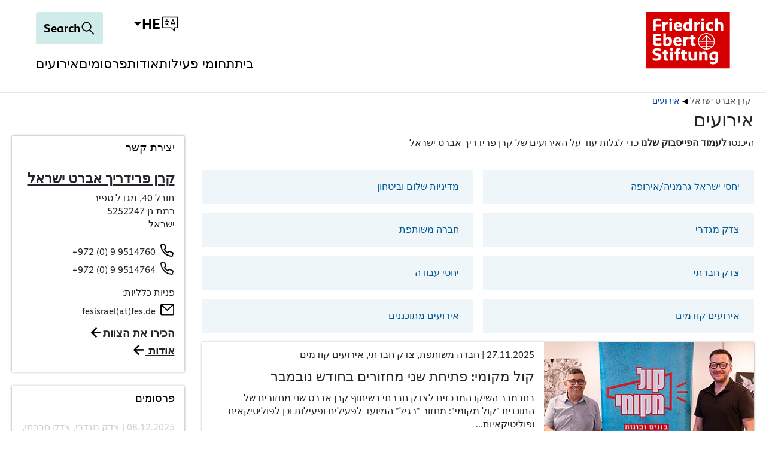

--- FILE ---
content_type: text/html; charset=utf-8
request_url: https://israel.fes.de/he/events/shared-society.html
body_size: 24159
content:
<!DOCTYPE html>
<html dir="rtl">
<head>
    <meta charset="utf-8">

<!-- 
	TYPO3 implementation by FGTCLB GmbH

	This website is powered by TYPO3 - inspiring people to share!
	TYPO3 is a free open source Content Management Framework initially created by Kasper Skaarhoj and licensed under GNU/GPL.
	TYPO3 is copyright 1998-2026 of Kasper Skaarhoj. Extensions are copyright of their respective owners.
	Information and contribution at https://typo3.org/
-->

<link rel="icon" href="/_assets/9cec337f7d9b8a112ff7bc4a21068e10/Icons/favicon.svg" type="image/svg+xml">
<title>אירועים</title>
<meta name="generator" content="TYPO3 CMS">
<meta name="viewport" content="width=device-width, initial-scale=1">
<meta name="charset" content="utf-8">


<link rel="stylesheet" href="/typo3temp/assets/compressed/merged-8954f3e38d632d8dbc57dfa7b7d05c30-d9279c82288f72ab8ba88a9b5c2e56dd.css?1763473739" media="all">
<link href="/_assets/vite/fes-theme-mixmode.css" rel="stylesheet" >


<script src="/typo3temp/assets/compressed/merged-253c4ab64a5836b4bff9f335608f1f04-cfa25ce86b7bdd4881e4b86e471b4481.js?1763473739"></script>



<!-- Facebook Pixel Code -->
            <script>
              !function(f,b,e,v,n,t,s)
              {if(f.fbq)return;n=f.fbq=function(){n.callMethod?
              n.callMethod.apply(n,arguments):n.queue.push(arguments)};
              if(!f._fbq)f._fbq=n;n.push=n;n.loaded=!0;n.version='2.0';
              n.queue=[];t=b.createElement(e);t.async=!0;
              t.src=v;s=b.getElementsByTagName(e)[0];
              s.parentNode.insertBefore(t,s)}(window, document,'script',
              'https://connect.facebook.net/en_US/fbevents.js');
              fbq('init', '905191339854156');
              fbq('track', 'PageView');
            </script>
			<noscript><img height="1" width="1" style="display:none"
  			src="https://www.facebook.com/tr?id=905191339854156&ev=PageView&noscript=1"
			/></noscript>
			<!-- End Facebook Pixel Code -->
                  
          <!-- Google tag (gtag.js) -->
          <script async src="https://www.googletagmanager.com/gtag/js?id=AW-16596823260"></script>
          <script>
            window.dataLayer = window.dataLayer || [];
            function gtag(){dataLayer.push(arguments);}
            gtag('js', new Date());

            gtag('config', 'AW-16596823260');
            </script>
            <!-- END Google tag (gtag.js) -->
<link rel="canonical" href="https://israel.fes.de/he/events/shared-society.html">

<link rel="alternate" hreflang="en-US" href="https://israel.fes.de/events/shared-society.html">
<link rel="alternate" hreflang="de_DE" href="https://israel.fes.de/de/veranstaltungen/shared-society.html">
<link rel="alternate" hreflang="ar_AR" href="https://israel.fes.de/ar/events/shared-society.html">
<link rel="alternate" hreflang="he-HE" href="https://israel.fes.de/he/events/shared-society.html">
<link rel="alternate" hreflang="x-default" href="https://israel.fes.de/events/shared-society.html">
</head>
<body class=" page-2363"  data-qa-pageid="2363">




<dialog id="cookie-consent" aria-modal="true" aria-labelledby="cookie-headline" class="cookie-consent-container">
  <div class="consent-modal">
    
    
      <strong class="cookie-headline">Cookie Settings</strong>
    
    <div class="hint">
      
          <p>This site uses third-party website tracking technologies to provide and continually improve our services, and to display advertisements according to users' interests. I agree and may revoke or change my consent at any time with effect for the future.</p>
        
    </div>

    
  <form autocomplete="off" action="/he/cookie.json?tx_mindshapecookieconsent_consent%5Baction%5D=consent&amp;tx_mindshapecookieconsent_consent%5Bcontroller%5D=Consent&amp;cHash=79a27e8532db0c09e874b262b4332aab" method="post">
<div>
<input type="hidden" name="tx_mindshapecookieconsent_consent[__referrer][@extension]" value="MindshapeCookieConsent" >
<input type="hidden" name="tx_mindshapecookieconsent_consent[__referrer][@controller]" value="Consent" >
<input type="hidden" name="tx_mindshapecookieconsent_consent[__referrer][@action]" value="modal" >
<input type="hidden" name="tx_mindshapecookieconsent_consent[__referrer][arguments]" value="YTowOnt97aa1fefff41a0255a4fc8de6cd5df51c23d429a9" >
<input type="hidden" name="tx_mindshapecookieconsent_consent[__referrer][@request]" value="{&quot;@extension&quot;:&quot;MindshapeCookieConsent&quot;,&quot;@controller&quot;:&quot;Consent&quot;,&quot;@action&quot;:&quot;modal&quot;}5cd40fd223d77198c7891d71198cbfb1a858fbf2" >
<input type="hidden" name="tx_mindshapecookieconsent_consent[__trustedProperties]" value="{&quot;consent&quot;:{&quot;isAjaxRequest&quot;:1,&quot;currentUrl&quot;:1,&quot;selectAll&quot;:1,&quot;cookieOptions&quot;:[1,1,1]}}44f3a101ae71206d247c5d56fa1ac23c38024595" >
</div>


    <input class="is-ajax" type="hidden" name="tx_mindshapecookieconsent_consent[consent][isAjaxRequest]" value="0" />
    <input type="hidden" name="tx_mindshapecookieconsent_consent[consent][currentUrl]" value="https://israel.fes.de/he/events/shared-society.html" />

    

    <ul class="options">
      <li>
        <label for="modal-option-necessary" class="label">
          <input id="modal-option-necessary" class="option-necessary" type="checkbox" checked disabled>
          Essential
          <span class="checkmark"></span>
        </label>
      </li>
      
        
          <li>
            <label for="modal-option-2" class="label">
              <input id="modal-option-2" class="option" type="checkbox" value="2">
              Functional
              <span class="checkmark"></span>
            </label>
          </li>
        
      
    </ul>

  

    <div class="buttons text-center">
      
        <button class="select-all btn btn--primary" type="submit" name="tx_mindshapecookieconsent_consent[consent][selectAll]" value="1">
          Accept all
        </button>
      

      <button class="save btn btn--secondary" type="submit" name="tx_mindshapecookieconsent_consent[consent][selectAll]" value="0">
        Save
      </button>
    </div>

    <a href="#" class="show-details text-center">
      <span class="more">Show details</span>
      <span class="less">Hide details</span>
    </a>

    <div class="details">
      <div class="detail">
        <div class="option-wrapper">
          <strong class="option-headline">Essential</strong>
          <p>These technologies are required to activate the core functionality of the website.</p>

          <div class="necessary-cookieoptions">
            
              <div class="option-detail-wrapper">
                <div class="option-detail cookie-option">
                  <label for="modal-cookieoption-6" class="label">
                    <input id="modal-cookieoption-6" type="checkbox" checked disabled>
                    Matomo (self hosted)
                    <span class="checkmark"></span>
                  </label>
                </div>
                
    
      <div class="option-detail option-info">
        
            <p>This is an self hosted web analytics platform.</p><p><strong>Data Purposes</strong></p><p>This list represents the purposes of the data collection and processing.</p><ul><li>Analytics</li><li>Optimization</li></ul><p><strong>Technologies Used</strong></p><ul><li>Cookies</li><li>Device fingerprinting</li></ul><p><strong>Data Collected</strong></p><p>This list represents all (personal) data that is collected by or through the use of this service.</p><ul><li>Browser language</li><li>Browser type</li><li>Device operating system</li><li>Device type</li><li>Geographic location</li><li>IP address</li><li>Number of visits</li><li>Referrer URL</li><li>Screen resolution</li><li>Usage data</li><li>Visited sub-pages</li></ul><p><strong>Legal Basis</strong></p><p>In the following the required legal basis for the processing of data is listed.</p><ul><li>Art. 6 para. 1 s. 1 lit. a GDPR</li></ul><p><strong>Retention Period</strong></p><p>The retention period is the time span the collected data is saved for the processing purposes. The data needs to be deleted as soon as it is no longer needed for the stated processing purposes.</p><p>The data will be deleted as soon as they are no longer needed for the processing purposes.</p>
          
      </div>
    

    

    
    
    

    
  
              </div>
            
              <div class="option-detail-wrapper">
                <div class="option-detail cookie-option">
                  <label for="modal-cookieoption-7" class="label">
                    <input id="modal-cookieoption-7" type="checkbox" checked disabled>
                    Cookie Consent
                    <span class="checkmark"></span>
                  </label>
                </div>
                
    

    
      <div class="option-detail option-name">
        <strong class="option-title">Name:</strong>
        <span class="option-value">
          cookie_consent
        </span>
      </div>
    

    
    
      <div class="option-detail option-purpose">
        <strong class="option-title">Purpose:</strong>
        This cookie stores the selected consent options of the user.
      </div>
    
    
      <div class="option-detail option-duration">
        <strong class="option-title">Cookie duration:</strong>
        1 year
      </div>
    

    
  
              </div>
            
          </div>
        </div>
        
          
            <div class="option-wrapper">
              <strong class="option-headline">
                Functional
              </strong>
              
                  <p>These technologies enable us to analyse the use of the website in order to measure and improve performance.</p>
                
              <div class="cookieoptions" data-parent="#modal-option-2">
                
                  <div class="option-detail-wrapper">
                    <div class="option-detail cookie-option">
                      <label for="modal-cookieoption-youtube" class="label">
                        <input type="hidden" name="tx_mindshapecookieconsent_consent[consent][cookieOptions]" value="" /><input data-identifier="youtube" id="modal-cookieoption-youtube" type="checkbox" name="tx_mindshapecookieconsent_consent[consent][cookieOptions][]" value="8" />
                        YouTube
                        <span class="checkmark"></span>
                      </label>
                    </div>
                    
    
      <div class="option-detail option-info">
        
            <p>This is a video player service.</p><p><strong>Processing Company</strong></p><p>Google Ireland Limited</p><p>Google Building Gordon House, 4 Barrow St, Dublin, D04 E5W5, Ireland</p><p><strong>Data Purposes</strong></p><p>This list represents the purposes of the data collection and processing.</p><ul> <li>Displaying Videos</li></ul><p><strong>Technologies Used</strong></p><ul> <li>Cookies (if Privacy-Enhanced Mode is not activated)</li></ul><p><strong>Data Collected</strong></p><p>This list represents all (personal) data that is collected by or through the use of this service.</p><ul> <li>Device information</li><li>IP address</li><li>Referrer URL</li><li>Videos viewed</li></ul><p><strong>Legal Basis</strong></p><p>In the following the required legal basis for the processing of data is listed.</p><ul> <li>Art. 6 para. 1 s. 1 lit. a GDPR</li></ul><p><strong>Location of Processing</strong></p><p>European Union</p><p><strong>Retention Period</strong></p><p>The retention period is the time span the collected data is saved for the processing purposes. The data needs to be deleted as soon as it is no longer needed for the stated processing purposes.</p><p>The data will be deleted as soon as they are no longer needed for the processing purposes.</p><p><strong>Data Recipients</strong></p><ul> <li>Alphabet Inc.</li><li>Google LLC</li><li>Google Ireland Limited</li></ul><p><strong>Data Protection Officer of Processing Company</strong></p><p>Below you can find the email address of the data protection officer of the processing company.</p><p><a href="https://support.google.com/policies/contact/general_privacy_form" target="_blank" rel="noreferrer">https://support.google.com/policies/contact/general_privacy_form</a></p><p><strong>Transfer to Third Countries</strong></p><p>This service may forward the collected data to a different country. Please note that this service might transfer the data to a country without the required data protection standards. If the data is transferred to the USA, there is a risk that your data can be processed by US authorities, for control and surveillance measures, possibly without legal remedies. Below you can find a list of countries to which the data is being transferred. For more information regarding safeguards please refer to the website provider’s privacy policy or contact the website provider directly.</p><p>Worldwide</p><p><strong>Click here to read the privacy policy of the data processor</strong>&nbsp;</p><p><a href="https://policies.google.com/privacy?hl=en" target="_blank" rel="noreferrer">https://policies.google.com/privacy?hl=en</a></p><p><strong>Click here to opt out from this processor across all domains</strong>&nbsp;</p><p><a href="https://safety.google/privacy/privacy-controls/" target="_blank" rel="noreferrer">https://safety.google/privacy/privacy-controls/</a></p><p><strong>Click here to read the cookie policy of the data processor</strong>&nbsp;</p><p><a href="https://policies.google.com/technologies/cookies?hl=en" target="_blank" rel="noreferrer">https://policies.google.com/technologies/cookies?hl=en</a></p><p><strong>Storage Information</strong></p><p>Below you can see the longest potential duration for storage on a device, as set when using the cookie method of storage and if there are any other methods used.</p><ul> <li>Maximum age of cookie storage: 10 years, 2 days</li></ul>
          
      </div>
    

    

    
      <div class="option-detail option-provider">
        <strong class="option-title">Provider:</strong>
        <span class="option-value">
          Google Ireland Limited
        </span>
      </div>
    
    
      <div class="option-detail option-purpose">
        <strong class="option-title">Purpose:</strong>
        Displaying Videos
      </div>
    
    

    
      

<a class="btn btn-link" role="button" data-toggle="collapse" href="#storedInformation-youtube" aria-expanded="false" aria-controls="storedInformation-youtube">
  Stored Information
</a>
<div class="collapse" id="storedInformation-youtube">
  <div class="option-detail option-info">
    <p>This service uses different means of storing information on a user’s device as listed below.</p>
    <ul class="stored-information-list">
      
          
            
  <li>
    <strong>PREF</strong>
    <p>This cookie stores your preferences and other information, in particular preferred language, how many search results you wish to be shown on your page, and whether or not you wish to have Google’s SafeSearch filter turned on.</p>
    <div class="information">
      <div class="duration">Duration: 10 years, 2 days</div>
      <div class="type">Type: cookie</div>
      <div class="domain">Domain: </div>
    </div>
  </li>

          
            
  <li>
    <strong>VISITOR_INFO1_LIVE</strong>
    <p>This cookie measures your bandwidth to determine whether you get the new player interface or the old.</p>
    <div class="information">
      <div class="duration">Duration: 6 months</div>
      <div class="type">Type: cookie</div>
      <div class="domain">Domain: </div>
    </div>
  </li>

          
            
  <li>
    <strong>use_hitbox</strong>
    <p>This cookie increments the views counter on the YouTube video.</p>
    <div class="information">
      <div class="duration">Duration: Session</div>
      <div class="type">Type: cookie</div>
      <div class="domain">Domain: </div>
    </div>
  </li>

          
            
  <li>
    <strong>YSC</strong>
    <p>This is set on pages with embedded YouTube video.</p>
    <div class="information">
      <div class="duration">Duration: Session</div>
      <div class="type">Type: cookie</div>
      <div class="domain">Domain: </div>
    </div>
  </li>

          
        
    </ul>
  </div>
</div>





    
  
                  </div>
                
                  <div class="option-detail-wrapper">
                    <div class="option-detail cookie-option">
                      <label for="modal-cookieoption-vimeo" class="label">
                        <input data-identifier="vimeo" id="modal-cookieoption-vimeo" type="checkbox" name="tx_mindshapecookieconsent_consent[consent][cookieOptions][]" value="9" />
                        Vimeo
                        <span class="checkmark"></span>
                      </label>
                    </div>
                    
    
      <div class="option-detail option-info">
        
            <p>This is a service for displaying video content.</p><p><strong>Processing Company</strong></p><p>Vimeo LLC</p><p>555 West 18th Street, New York, New York 10011, United States of America</p><p><strong>Data Purposes</strong></p><p>This list represents the purposes of the data collection and processing.</p><ul><li>Displaying Videos</li></ul><p><strong>Technologies Used</strong></p><ul><li>Cookies</li></ul><p><strong>Data Collected</strong></p><p>This list represents all (personal) data that is collected by or through the use of this service.</p><ul><li>Browser information</li><li>Browser language</li><li>Browser type</li><li>Cookie information</li><li>Device information</li><li>Device operating system</li><li>Information from third party sources</li><li>IP address</li><li>Pages visited</li><li>Referrer URL</li><li>Information users provide on site</li><li>Search queries</li><li>Geographic location</li><li>Content viewed</li></ul><p><strong>Legal Basis</strong></p><p>In the following the required legal basis for the processing of data is listed.</p><ul><li>Art. 6 para. 1 s. 1 lit. a GDPR</li></ul><p><strong>Location of Processing</strong></p><p>United States of America</p><p><strong>Retention Period</strong></p><p>The retention period is the time span the collected data is saved for the processing purposes. The data needs to be deleted as soon as it is no longer needed for the stated processing purposes.</p><p>The data will be deleted as soon as they are no longer needed for the processing purposes.</p><p><strong>Data Recipients</strong></p><ul><li>Vimeo LLC</li></ul><p><strong>Data Protection Officer of Processing Company</strong></p><p>Below you can find the email address of the data protection officer of the processing company.</p><p><a href="#" target="_blank" data-mailto-token="ocknvq,RtkxceaBxkogq0eqo" data-mailto-vector="2">Privacy(at)vimeo.com</a></p><p><strong>Transfer to Third Countries</strong></p><p>This service may forward the collected data to a different country. Please note that this service might transfer the data to a country without the required data protection standards. If the data is transferred to the USA, there is a risk that your data can be processed by US authorities, for control and surveillance measures, possibly without legal remedies. Below you can find a list of countries to which the data is being transferred. For more information regarding safeguards please refer to the website provider’s privacy policy or contact the website provider directly.</p><p>United States of America</p><p><strong>Click here to read the privacy policy of the data processor</strong>&nbsp;</p><p><a href="https://vimeo.com/privacy" target="_blank" rel="noreferrer">https://vimeo.com/privacy</a></p><p><strong>Click here to opt out from this processor across all domains</strong>&nbsp;</p><p><a href="https://vimeo.com/cookie_policy" target="_blank" rel="noreferrer">https://vimeo.com/cookie_policy</a></p><p><strong>Click here to read the cookie policy of the data processor</strong>&nbsp;</p><p><a href="https://vimeo.com/cookie_policy" target="_blank" rel="noreferrer">https://vimeo.com/cookie_policy</a></p><p><strong>Storage Information</strong></p><p>Below you can see the longest potential duration for storage on a device, as set when using the cookie method of storage and if there are any other methods used.</p><ul><li>Maximum age of cookie storage: 2 years</li></ul>
          
      </div>
    

    

    
      <div class="option-detail option-provider">
        <strong class="option-title">Provider:</strong>
        <span class="option-value">
          Vimeo LLC
        </span>
      </div>
    
    
      <div class="option-detail option-purpose">
        <strong class="option-title">Purpose:</strong>
        Displaying Videos
      </div>
    
    

    
      

<a class="btn btn-link" role="button" data-toggle="collapse" href="#storedInformation-vimeo" aria-expanded="false" aria-controls="storedInformation-vimeo">
  Stored Information
</a>
<div class="collapse" id="storedInformation-vimeo">
  <div class="option-detail option-info">
    <p>This service uses different means of storing information on a user’s device as listed below.</p>
    <ul class="stored-information-list">
      
          
            
  <li>
    <strong>muxData</strong>
    <p>This cookie is used in conjunction with a video player. If the visitor is interrupted while viewing video content, the cookie remembers where to start the video when the visitor reloads the video.</p>
    <div class="information">
      <div class="duration">Duration: Session</div>
      <div class="type">Type: cookie</div>
      <div class="domain">Domain: vimeo.com</div>
    </div>
  </li>

          
            
  <li>
    <strong>has_loggend_in</strong>
    <p>An indicator of if the visitor has ever logged in.</p>
    <div class="information">
      <div class="duration">Duration: Session</div>
      <div class="type">Type: cookie</div>
      <div class="domain">Domain: vimeo.com</div>
    </div>
  </li>

          
            
  <li>
    <strong>vuid</strong>
    <p>Registers a unique ID that is used by Vimeo.</p>
    <div class="information">
      <div class="duration">Duration: 2 years</div>
      <div class="type">Type: cookie</div>
      <div class="domain">Domain: vimeo.com</div>
    </div>
  </li>

          
            
  <li>
    <strong>player</strong>
    <p>Saves the user&#039;s preferences when playing embedded videos from Vimeo.</p>
    <div class="information">
      <div class="duration">Duration: 1 year</div>
      <div class="type">Type: cookie</div>
      <div class="domain">Domain: vimeo.com</div>
    </div>
  </li>

          
            
  <li>
    <strong>is_logged_in</strong>
    <p>Set after a user&#039;s first upload.</p>
    <div class="information">
      <div class="duration">Duration: Session</div>
      <div class="type">Type: cookie</div>
      <div class="domain">Domain: vimeo.com</div>
    </div>
  </li>

          
        
    </ul>
  </div>
</div>





    
  
                  </div>
                
                  <div class="option-detail-wrapper">
                    <div class="option-detail cookie-option">
                      <label for="modal-cookieoption-google_maps" class="label">
                        <input data-identifier="google_maps" id="modal-cookieoption-google_maps" type="checkbox" name="tx_mindshapecookieconsent_consent[consent][cookieOptions][]" value="10" />
                        Google Maps
                        <span class="checkmark"></span>
                      </label>
                    </div>
                    
    
      <div class="option-detail option-info">
        
            <p>This is an integrated map service.</p><p><strong>Processing Company</strong></p><p>Google Ireland Limited</p><p>Gordon House, 4 Barrow St, Dublin 4, Ireland</p><p><strong>Data Purposes</strong></p><p>This list represents the purposes of the data collection and processing.</p><ul><li>Displaying Maps</li></ul><p><strong>Technologies Used</strong></p><ul><li>APIs</li></ul><p><strong>Data Collected</strong></p><p>This list represents all (personal) data that is collected by or through the use of this service.</p><ul><li>Date and time of visit</li><li>Location information</li><li>IP address</li><li>URL</li><li>Usage data</li><li>Search terms</li><li>Geographic location</li></ul><p><strong>Legal Basis</strong></p><p>In the following the required legal basis for the processing of data is listed.</p><ul><li>Art. 6 para. 1 s. 1 lit. a GDPR</li></ul><p><strong>Location of Processing</strong></p><p>European Union</p><p><strong>Retention Period</strong></p><p>The retention period is the time span the collected data is saved for the processing purposes. The data needs to be deleted as soon as it is no longer needed for the stated processing purposes.</p><p>The data will be deleted as soon as they are no longer needed for the processing purposes.</p><p><strong>Data Recipients</strong></p><ul><li>Google Ireland Limited, Google LLC, Alphabet Inc</li></ul><p><strong>Data Protection Officer of Processing Company</strong></p><p>Below you can find the email address of the data protection officer of the processing company.</p><p><a href="https://support.google.com/policies/troubleshooter/7575787?hl=en" target="_blank" rel="noreferrer">https://support.google.com/policies/troubleshooter/7575787?hl=en</a></p><p><strong>Transfer to Third Countries</strong></p><p>This service may forward the collected data to a different country. Please note that this service might transfer the data to a country without the required data protection standards. If the data is transferred to the USA, there is a risk that your data can be processed by US authorities, for control and surveillance measures, possibly without legal remedies. Below you can find a list of countries to which the data is being transferred. For more information regarding safeguards please refer to the website provider’s privacy policy or contact the website provider directly.</p><p>United States of America,Singapore,Taiwan,Chile</p><p><strong>Click here to read the privacy policy of the data processor</strong>&nbsp;</p><p><a href="http://www.google.com/intl/de/policies/privacy/" target="_blank" rel="noreferrer">http://www.google.com/intl/de/policies/privacy/</a></p><p><strong>Click here to opt out from this processor across all domains</strong>&nbsp;</p><p><a href="https://safety.google/privacy/privacy-controls/" target="_blank" rel="noreferrer">https://safety.google/privacy/privacy-controls/</a></p><p><strong>Click here to read the cookie policy of the data processor</strong>&nbsp;</p><p><a href="https://policies.google.com/technologies/cookies?hl=en" target="_blank" rel="noreferrer">https://policies.google.com/technologies/cookies?hl=en</a></p>
          
      </div>
    

    

    
      <div class="option-detail option-provider">
        <strong class="option-title">Provider:</strong>
        <span class="option-value">
          Google Ireland Limited
        </span>
      </div>
    
    
      <div class="option-detail option-purpose">
        <strong class="option-title">Purpose:</strong>
        Displaying Maps
      </div>
    
    

    
  
                  </div>
                
              </div>
            </div>
          
        

      </div>
    </div>

  </form>

  

  





    <small class="footer-links text-center">
      <a href="/he/imprint.html">Imprint</a>&nbsp;|&nbsp;<a href="/he/privacy-policy.html">Datapolicy</a>
    </small>


  
  </div>
</dialog>




<div class="skip-link visually-hidden-focusable">
    <a href="#pageContent">
        
    </a>
</div>

<div class="skip-link visually-hidden-focusable">
    <a href="#fes-footer">
        
    </a>
</div>

<header id="page-header" class="mixmode position-fixed w-100 bg-white">
    <div class="logo">
        
    
            <a href="/he/index.html">
                <img alt="Logo of the Friedrich-Ebert-Stiftung" title="Friedrich-Ebert-Stiftung" src="/_assets/9cec337f7d9b8a112ff7bc4a21068e10/Icons/General/logo-fes.svg" width="120" height="82" />
            </a>
        


    </div>
    

    
    <nav class="meta-navigation" aria-label="Meta Navigation">
        <ul class="icons d-flex align-items-center m-0 p-0">
            <li>
                <div class="dropdown-center dropdown main-navigation-language desktop">
                    <button class="btn dropdown-toggle" type="button" data-bs-toggle="dropdown" aria-expanded="false" data-bs-offset="0, 10">
                        <span class="t3js-icon icon icon-size-small icon-state-default icon-language-icon-btr" data-identifier="language-icon-btr" aria-hidden="true">
	<span class="icon-markup">
<svg xmlns="http://www.w3.org/2000/svg" xmlns:xlink="http://www.w3.org/1999/xlink" version="1.1" x="0px" y="0px" width="100%" height="100%" viewBox="0 0 32 32" enable-background="new 0 0 32 32" xml:space="preserve">
<g>
	<path d="M28.663,3.831H3.337c-0.37,0-0.67,0.3-0.67,0.67V22.19c0,0.37,0.3,0.67,0.67,0.67h14.545l5.227,5.117   c0.127,0.125,0.297,0.191,0.469,0.191c0.088,0,0.175-0.017,0.259-0.052c0.249-0.105,0.411-0.348,0.411-0.618V22.86h4.416   c0.37,0,0.67-0.3,0.67-0.67V4.502C29.333,4.131,29.034,3.831,28.663,3.831z M27.993,21.52h-4.416c-0.37,0-0.67,0.3-0.67,0.67v3.714   l-4.283-4.193c-0.126-0.122-0.293-0.191-0.469-0.191H4.007V5.172h23.986V21.52z"/>
	<path d="M6.648,17.537c0,0.37,0.3,0.67,0.67,0.67c1.13,0,2.177-0.322,3.096-0.843c0.945,0.542,2.028,0.843,3.149,0.843   c0.37,0,0.67-0.3,0.67-0.67s-0.3-0.67-0.67-0.67c-0.67,0-1.324-0.137-1.925-0.39c1.131-1.063,1.855-2.534,1.965-4.178h0.803   c0.37,0,0.67-0.3,0.67-0.67c0-0.37-0.3-0.67-0.67-0.67h-2.874V8.478c0-0.37-0.3-0.67-0.67-0.67c-0.37,0-0.67,0.3-0.67,0.67v2.481   H7.318c-0.37,0-0.67,0.3-0.67,0.67c0,0.37,0.3,0.67,0.67,0.67h4.945c-0.119,1.394-0.804,2.616-1.835,3.448   c-0.468-0.378-0.876-0.838-1.186-1.373c-0.187-0.323-0.599-0.429-0.916-0.244c-0.319,0.185-0.429,0.595-0.243,0.915   c0.313,0.541,0.708,1.019,1.153,1.436c-0.591,0.247-1.238,0.386-1.917,0.386C6.948,16.867,6.648,17.167,6.648,17.537z"/>
	<path d="M16.984,18.157c0.084,0.034,0.17,0.05,0.255,0.05c0.263,0,0.513-0.156,0.62-0.416l0.636-1.548   c0.027,0.003,0.051,0.016,0.078,0.016h4.774c0.027,0,0.051-0.012,0.078-0.016l0.636,1.548c0.143,0.343,0.535,0.505,0.876,0.365   c0.342-0.141,0.505-0.532,0.365-0.874l-3.721-9.059c-0.103-0.251-0.348-0.416-0.62-0.416s-0.517,0.164-0.62,0.416l-3.722,9.059   C16.479,17.625,16.643,18.016,16.984,18.157z M20.961,10.242l1.921,4.677H19.04L20.961,10.242z"/>
</g>
</svg>
	</span>
	
</span>
                        
                        <span class="language-switch__text">he</span>
                    </button>
                    <ul class="dropdown-menu">
                        
                            
                                <li>
                                    <a
                                        href="/events/shared-society.html"
                                        class="dropdown-item "
                                        title="English"
                                        tabindex="-1"
                                    >
                                        EN
                                    </a>
                                </li>
                            
                        
                            
                                <li>
                                    <a
                                        href="/de/veranstaltungen/shared-society.html"
                                        class="dropdown-item "
                                        title="German"
                                        tabindex="-1"
                                    >
                                        DE
                                    </a>
                                </li>
                            
                        
                            
                                <li>
                                    <a
                                        href="/ar/events/shared-society.html"
                                        class="dropdown-item "
                                        title="Arabic"
                                        tabindex="-1"
                                    >
                                        AR
                                    </a>
                                </li>
                            
                        
                            
                                <li>
                                    <a
                                        href="/he/events/shared-society.html"
                                        class="dropdown-item  current"
                                        title="Hebrew"
                                        tabindex="-1"
                                    >
                                        HE
                                    </a>
                                </li>
                            
                        
                    </ul>
                </div>
            </li>
        </ul>
    </nav>




    <div class="navigation-actions">
        
    <a aria-label="Search" id="responsive-search-toggle" class="btn" href="/he/search.html">
        <span class="t3js-icon icon icon-size-small icon-state-default icon-magnifier-icon" data-identifier="magnifier-icon" aria-hidden="true">
	<span class="icon-markup">
<svg xmlns="http://www.w3.org/2000/svg" xmlns:xlink="http://www.w3.org/1999/xlink" version="1.1" x="0px" y="0px" width="24px" height="24px" viewBox="0 0 24 24" enable-background="new 0 0 24 24" xml:space="preserve">
<path d="M21.853,21.141l-6.583-6.582c1.168-1.334,1.883-3.074,1.883-4.982C17.153,5.399,13.754,2,9.577,2C5.398,2,2,5.399,2,9.576  s3.398,7.576,7.577,7.576c1.908,0,3.648-0.715,4.982-1.883l6.583,6.582C21.24,21.95,21.368,22,21.497,22s0.257-0.049,0.356-0.147  C22.049,21.656,22.049,21.337,21.853,21.141z M9.577,16.147c-3.623,0-6.571-2.948-6.571-6.571s2.948-6.57,6.571-6.57  c3.622,0,6.57,2.947,6.57,6.57S13.199,16.147,9.577,16.147z"/>
</svg>
	</span>
	
</span>
        <span class="search-text">
            Search
        </span>
    </a>


        
    <button id="responsive-nav-toggle" class="btn" data-bs-toggle="button" aria-expanded="false" aria-label="Toggle menu navigation" >
        <svg width="32" height="32" viewBox="0 0 32 32" fill="none" xmlns="http://www.w3.org/2000/svg">
            <g id="Menu">
                <line id="Line 172" x1="2" y1="6" x2="30" y2="6" stroke="black" stroke-width="2"/>
                <line id="Line 173" x1="2" y1="17" x2="30" y2="17" stroke="black" stroke-width="2"/>
                <line id="Line 174" x1="2" y1="28" x2="30" y2="28" stroke="black" stroke-width="2"/>
            </g>
        </svg>
    </button>


    </div>

    
        
            <nav class="main-navigation mobile" aria-label="Main Navigation">
                <ul class="root-level">
                    
                        
                                <li>
                                    <a
                                        href="/he/index.html"
                                        class=""
                                    >
                                        בית
                                    </a>
                                </li>
                            
                    
                        
                                <li class="has-children">
                                    <a href="#" aria-expanded="false">תחומי פעילות</a>
                                    <div class="submenu" >
                                        <ul>
                                            <li><a class="close-submenu" href="#">back</a></li>
                                            
                                                
                                                        <li>
                                                            <a
                                                                href="/he/focus-areas/social-justice.html"
                                                                class=""
                                                            >
                                                                צדק חברתי
                                                            </a>
                                                        </li>
                                                    
                                            
                                                
                                                        <li>
                                                            <a
                                                                href="/he/focus-areas/labor-relations.html"
                                                                class=""
                                                            >
                                                                יחסי עבודה
                                                            </a>
                                                        </li>
                                                    
                                            
                                                
                                                        <li>
                                                            <a
                                                                href="/he/focus-areas/shared-society.html"
                                                                class=""
                                                            >
                                                                חברה משותפת
                                                            </a>
                                                        </li>
                                                    
                                            
                                                
                                                        <li>
                                                            <a
                                                                href="/he/focus-areas/gender-justice.html"
                                                                class=""
                                                            >
                                                                צדק מגדרי
                                                            </a>
                                                        </li>
                                                    
                                            
                                                
                                                        <li>
                                                            <a
                                                                href="/he/focus-areas/peace-and-security-dialogue.html"
                                                                class=""
                                                            >
                                                                מדיניות שלום וביטחון
                                                            </a>
                                                        </li>
                                                    
                                            
                                                
                                                        <li>
                                                            <a
                                                                href="/he/focus-areas/israel-german-european-relations.html"
                                                                class=""
                                                            >
                                                                יחסי ישראל-גרמניה/אירופה
                                                            </a>
                                                        </li>
                                                    
                                            
                                        </ul>
                                    </div>
                                </li>
                            
                    
                        
                                <li class="has-children">
                                    <a href="#" aria-expanded="false">אודות</a>
                                    <div class="submenu" >
                                        <ul>
                                            <li><a class="close-submenu" href="#">back</a></li>
                                            
                                                
                                                        <li>
                                                            <a
                                                                href="/he/about-us/friedrich-ebert-stiftung.html"
                                                                class=""
                                                            >
                                                                קרן פרידריך אברט
                                                            </a>
                                                        </li>
                                                    
                                            
                                                
                                                        <li>
                                                            <a
                                                                href="/he/about-us/fes-israel.html"
                                                                class=""
                                                            >
                                                                קרן פרידריך אברט ישראל
                                                            </a>
                                                        </li>
                                                    
                                            
                                                
                                                        <li>
                                                            <a
                                                                href="/he/about-us/internships-1.html"
                                                                class=""
                                                            >
                                                                אנחנו מגייסים
                                                            </a>
                                                        </li>
                                                    
                                            
                                                
                                                        <li>
                                                            <a
                                                                href="/he/about-us/partners.html"
                                                                class=""
                                                            >
                                                                שותפויות
                                                            </a>
                                                        </li>
                                                    
                                            
                                                
                                                        <li>
                                                            <a
                                                                href="/he/about-us/team-contact.html"
                                                                class=""
                                                            >
                                                                צוות ויצירת קשר
                                                            </a>
                                                        </li>
                                                    
                                            
                                        </ul>
                                    </div>
                                </li>
                            
                    
                        
                                <li>
                                    <a
                                        href="/he/publications.html"
                                        class=""
                                    >
                                        פרסומים
                                    </a>
                                </li>
                            
                    
                        
                                <li>
                                    <a
                                        href="/he/events.html"
                                        class=""
                                    >
                                        אירועים
                                    </a>
                                </li>
                            
                    
                </ul>
            </nav>
            <nav class="main-navigation-language mobile" aria-label="Language Navigation english">
                <div class="dropup-left dropup d-grid">
                    <button class="btn btn-primary dropdown-toggle text-lg" type="button" data-bs-toggle="dropdown" aria-expanded="false" data-bs-offset="0, 10">
                        <span class="t3js-icon icon icon-size-small icon-state-default icon-language-icon-btr" data-identifier="language-icon-btr" aria-hidden="true">
	<span class="icon-markup">
<svg xmlns="http://www.w3.org/2000/svg" xmlns:xlink="http://www.w3.org/1999/xlink" version="1.1" x="0px" y="0px" width="100%" height="100%" viewBox="0 0 32 32" enable-background="new 0 0 32 32" xml:space="preserve">
<g>
	<path d="M28.663,3.831H3.337c-0.37,0-0.67,0.3-0.67,0.67V22.19c0,0.37,0.3,0.67,0.67,0.67h14.545l5.227,5.117   c0.127,0.125,0.297,0.191,0.469,0.191c0.088,0,0.175-0.017,0.259-0.052c0.249-0.105,0.411-0.348,0.411-0.618V22.86h4.416   c0.37,0,0.67-0.3,0.67-0.67V4.502C29.333,4.131,29.034,3.831,28.663,3.831z M27.993,21.52h-4.416c-0.37,0-0.67,0.3-0.67,0.67v3.714   l-4.283-4.193c-0.126-0.122-0.293-0.191-0.469-0.191H4.007V5.172h23.986V21.52z"/>
	<path d="M6.648,17.537c0,0.37,0.3,0.67,0.67,0.67c1.13,0,2.177-0.322,3.096-0.843c0.945,0.542,2.028,0.843,3.149,0.843   c0.37,0,0.67-0.3,0.67-0.67s-0.3-0.67-0.67-0.67c-0.67,0-1.324-0.137-1.925-0.39c1.131-1.063,1.855-2.534,1.965-4.178h0.803   c0.37,0,0.67-0.3,0.67-0.67c0-0.37-0.3-0.67-0.67-0.67h-2.874V8.478c0-0.37-0.3-0.67-0.67-0.67c-0.37,0-0.67,0.3-0.67,0.67v2.481   H7.318c-0.37,0-0.67,0.3-0.67,0.67c0,0.37,0.3,0.67,0.67,0.67h4.945c-0.119,1.394-0.804,2.616-1.835,3.448   c-0.468-0.378-0.876-0.838-1.186-1.373c-0.187-0.323-0.599-0.429-0.916-0.244c-0.319,0.185-0.429,0.595-0.243,0.915   c0.313,0.541,0.708,1.019,1.153,1.436c-0.591,0.247-1.238,0.386-1.917,0.386C6.948,16.867,6.648,17.167,6.648,17.537z"/>
	<path d="M16.984,18.157c0.084,0.034,0.17,0.05,0.255,0.05c0.263,0,0.513-0.156,0.62-0.416l0.636-1.548   c0.027,0.003,0.051,0.016,0.078,0.016h4.774c0.027,0,0.051-0.012,0.078-0.016l0.636,1.548c0.143,0.343,0.535,0.505,0.876,0.365   c0.342-0.141,0.505-0.532,0.365-0.874l-3.721-9.059c-0.103-0.251-0.348-0.416-0.62-0.416s-0.517,0.164-0.62,0.416l-3.722,9.059   C16.479,17.625,16.643,18.016,16.984,18.157z M20.961,10.242l1.921,4.677H19.04L20.961,10.242z"/>
</g>
</svg>
	</span>
	
</span>
                        
                        <span class="language-switch__text">HE</span>
                    </button>
                    <ul class="dropdown-menu w-100">
                        
                            
                                <li>
                                    <a
                                        href="/events/shared-society.html"
                                        class="dropdown-item "
                                        title="English"
                                        tabindex="-1"
                                    >
                                        EN
                                    </a>
                                </li>
                            
                        
                            
                                <li>
                                    <a
                                        href="/de/veranstaltungen/shared-society.html"
                                        class="dropdown-item "
                                        title="German"
                                        tabindex="-1"
                                    >
                                        DE
                                    </a>
                                </li>
                            
                        
                            
                                <li>
                                    <a
                                        href="/ar/events/shared-society.html"
                                        class="dropdown-item "
                                        title="Arabic"
                                        tabindex="-1"
                                    >
                                        AR
                                    </a>
                                </li>
                            
                        
                            
                                <li>
                                    <a
                                        href="/he/events/shared-society.html"
                                        class="dropdown-item  current"
                                        title="Hebrew"
                                        tabindex="-1"
                                    >
                                        HE
                                    </a>
                                </li>
                            
                        
                    </ul>
                </div>
            </nav>
        
    
    
        
            <nav class="main-navigation desktop" aria-label="Main Navigation">
                <ul class="root-level">
                    
                        
                                <li>
                                    <a
                                        href="/he/index.html"
                                        data-page="2325"
                                        class=""
                                    >
                                        בית
                                    </a>
                                </li>
                            
                    
                        
                                <li class="has-children">
                                    <a href="#" aria-expanded="false" data-page="2327" >תחומי פעילות</a>
                                    <div class="submenu" >
                                        <button class="submenu-close-button" aria-label="close">
                                            close
                                        </button>
                                        <div class="submenu-title-wrapper">
                                            <span class="submenu-title" data-page="2327">תחומי פעילות</span>
                                        </div>
                                        <div class="submenu-wrapper">
                                            <ul>
                                            
                                                
                                                        <li>
                                                            <a
                                                                href="/he/focus-areas/social-justice.html"
                                                                data-page="2344"
                                                                class=""
                                                            >
                                                                צדק חברתי
                                                            </a>
                                                        </li>
                                                    
                                            
                                                
                                                        <li>
                                                            <a
                                                                href="/he/focus-areas/labor-relations.html"
                                                                data-page="2345"
                                                                class=""
                                                            >
                                                                יחסי עבודה
                                                            </a>
                                                        </li>
                                                    
                                            
                                                
                                                        <li>
                                                            <a
                                                                href="/he/focus-areas/shared-society.html"
                                                                data-page="2346"
                                                                class=""
                                                            >
                                                                חברה משותפת
                                                            </a>
                                                        </li>
                                                    
                                            
                                                
                                                        <li>
                                                            <a
                                                                href="/he/focus-areas/gender-justice.html"
                                                                data-page="2354"
                                                                class=""
                                                            >
                                                                צדק מגדרי
                                                            </a>
                                                        </li>
                                                    
                                            
                                                
                                                        <li>
                                                            <a
                                                                href="/he/focus-areas/peace-and-security-dialogue.html"
                                                                data-page="2357"
                                                                class=""
                                                            >
                                                                מדיניות שלום וביטחון
                                                            </a>
                                                        </li>
                                                    
                                            
                                                
                                                        <li>
                                                            <a
                                                                href="/he/focus-areas/israel-german-european-relations.html"
                                                                data-page="2358"
                                                                class=""
                                                            >
                                                                יחסי ישראל-גרמניה/אירופה
                                                            </a>
                                                        </li>
                                                    
                                            
                                        </ul>
                                        <div>
                                    </div>
                                </li>
                            
                    
                        
                                <li class="has-children">
                                    <a href="#" aria-expanded="false" data-page="2326" >אודות</a>
                                    <div class="submenu" >
                                        <button class="submenu-close-button" aria-label="close">
                                            close
                                        </button>
                                        <div class="submenu-title-wrapper">
                                            <span class="submenu-title" data-page="2326">אודות</span>
                                        </div>
                                        <div class="submenu-wrapper">
                                            <ul>
                                            
                                                
                                                        <li>
                                                            <a
                                                                href="/he/about-us/friedrich-ebert-stiftung.html"
                                                                data-page="2334"
                                                                class=""
                                                            >
                                                                קרן פרידריך אברט
                                                            </a>
                                                        </li>
                                                    
                                            
                                                
                                                        <li>
                                                            <a
                                                                href="/he/about-us/fes-israel.html"
                                                                data-page="2335"
                                                                class=""
                                                            >
                                                                קרן פרידריך אברט ישראל
                                                            </a>
                                                        </li>
                                                    
                                            
                                                
                                                        <li>
                                                            <a
                                                                href="/he/about-us/internships-1.html"
                                                                data-page="2535"
                                                                class=""
                                                            >
                                                                אנחנו מגייסים
                                                            </a>
                                                        </li>
                                                    
                                            
                                                
                                                        <li>
                                                            <a
                                                                href="/he/about-us/partners.html"
                                                                data-page="2362"
                                                                class=""
                                                            >
                                                                שותפויות
                                                            </a>
                                                        </li>
                                                    
                                            
                                                
                                                        <li>
                                                            <a
                                                                href="/he/about-us/team-contact.html"
                                                                data-page="2337"
                                                                class=""
                                                            >
                                                                צוות ויצירת קשר
                                                            </a>
                                                        </li>
                                                    
                                            
                                        </ul>
                                        <div>
                                    </div>
                                </li>
                            
                    
                        
                                <li>
                                    <a
                                        href="/he/publications.html"
                                        data-page="2330"
                                        class=""
                                    >
                                        פרסומים
                                    </a>
                                </li>
                            
                    
                        
                                <li>
                                    <a
                                        href="/he/events.html"
                                        data-page="2364"
                                        class=""
                                    >
                                        אירועים
                                    </a>
                                </li>
                            
                    
                </ul>
            </nav>
        
    
</header>



<!--TYPO3SEARCH_begin-->
<main class="container" id="main-content">
    



    <nav aria-label="breadcrumb"><ul class="breadcrumb"><li class="breadcrumb-item first-after"><a href="/he/index.html">קרן אברט ישראל</a></li><li class="breadcrumb-item current"><a href="/he/events.html">אירועים</a></li></ul></nav>




    
    <div class="row">
        <div class="col-12">
            
            


<script type="text/javascript">
	var moreInformationText = 'מידע נוסף';
	var hideMoreInformationText = 'הסתר מידע נוסף';
	var moreText = 'עוד';
</script>



<div id="c513" class="frame frame-default frame-type-header frame-layout-0 "><a id="c870"></a><div class="csc-header"><h1 class="">
                אירועים 
            </h1></div></div>




        </div>
    </div>
    <div class="row">
        <div class="col-12 col-xl-9 col-md-8">
            <div class="row">
                <div class="col-12">
                    
                    


<script type="text/javascript">
	var moreInformationText = 'מידע נוסף';
	var hideMoreInformationText = 'הסתר מידע נוסף';
	var moreText = 'עוד';
</script>



<div id="c521" class="frame frame-default frame-type-text frame-layout-0 "><a id="c871"></a><div class="ce-bodytext"><p>היכנסו <a href="https://www.facebook.com/fesisrael/events" target="_blank" title="External Link" class="external-link" rel="noreferrer">לעמוד הפייסבוק שלנו</a> כדי לגלות עוד על האירועים של קרן פרידריך אברט ישראל</p></div></div>






<script type="text/javascript">
	var moreInformationText = 'מידע נוסף';
	var hideMoreInformationText = 'הסתר מידע נוסף';
	var moreText = 'עוד';
</script>



<div id="c525" class="frame frame-default frame-type-div frame-layout-0 "><a id="c872"></a><hr class="ce-div" /></div>






<script type="text/javascript">
	var moreInformationText = 'מידע נוסף';
	var hideMoreInformationText = 'הסתר מידע נוסף';
	var moreText = 'עוד';
</script>



<div id="c10580" class="frame frame-default frame-type-news_categorylist frame-layout-0 "><a id="c10583"></a><div class="news"><ul class="news-category-menu"><li><a href="/he/events/israel-german-european-relations.html">יחסי ישראל גרמניה/אירופה
						</a></li><li><a href="/he/events/peace-and-security-dialogue.html">מדיניות שלום וביטחון
						</a></li><li><a href="/he/events/gender-justice.html">צדק מגדרי
						</a></li><li><a class="active" href="/he/events/shared-society.html">חברה משותפת
						</a></li><li><a href="/he/events/social-justice.html">צדק חברתי
						</a></li><li><a href="/he/events/labor-relations.html">יחסי עבודה
						</a></li></ul></div></div>






<script type="text/javascript">
	var moreInformationText = 'מידע נוסף';
	var hideMoreInformationText = 'הסתר מידע נוסף';
	var moreText = 'עוד';
</script>



<div id="c10636" class="frame frame-default frame-type-news_categorylist frame-layout-0 "><a id="c10639"></a><div class="news"><ul class="news-category-menu"><li><a href="/he/events/previous-events.html">אירועים קודמים
						</a></li><li><a href="/he/events/events.html">אירועים מתוכננים
						</a></li></ul></div></div>






<script type="text/javascript">
	var moreInformationText = 'מידע נוסף';
	var hideMoreInformationText = 'הסתר מידע נוסף';
	var moreText = 'עוד';
</script>



<div id="c519" class="frame frame-default frame-type-news_pi1 frame-layout-0 "><a id="c874"></a><div class="news"><div class="news-list-view"><div class="white-box"><div class="teaser-box normal image-left"><div class="teaser-image"><a href="/he/e/kol-mekomi-local-voices-opening-of-a-new-course.html"><img src="/fileadmin/_processed_/b/e/csm_aotk-shl-GIL01079_cf5f5482c2.jpg" width="360" height="240" alt="" /></a></div><div class="teaser-text box-padding"><div class="teaser-rubrik subheader"><div class="subheader">
    
            27.11.2025
        

    

    

    
            | חברה משותפת, צדק חברתי, אירועים קודמים
        

    
</div></div><h2><a class="teaser-heading" href="/he/e/kol-mekomi-local-voices-opening-of-a-new-course.html">
					קול מקומי: פתיחת שני מחזורים בחודש נובמבר 
				</a></h2><p><p>בנובמבר השיקו המרכזים לצדק חברתי בשיתוף קרן אברט שני מחזורים של התוכנית "קול מקומי": מחזור "רגיל" המיועד לפעילים ופעילות וכן לפוליטיקאים ופוליטיקאיות...</p><br /><a class="more internal-link-icon" href="/he/e/kol-mekomi-local-voices-opening-of-a-new-course.html">עוד</a></p></div><div class="clearer">&nbsp;</div></div></div><div class="white-box"><div class="teaser-box normal image-left"><div class="teaser-image"><a href="/he/e/hakaveret-program-for-druze-activists.html"><img src="/fileadmin/_processed_/4/7/csm_WhatsApp_Image_2025-11-10_at_14.57.49_386d3fe8aa.jpeg" width="360" height="270" alt="" /></a></div><div class="teaser-text box-padding"><div class="teaser-rubrik subheader"><div class="subheader">
    
            06.11.2025
        

    

    

    
            | חברה משותפת, צדק חברתי, אירועים קודמים
        

    
</div></div><h2><a class="teaser-heading" href="/he/e/hakaveret-program-for-druze-activists.html">
					הכוורת – תכנית למנהיגות בחברה הדרוזית
				</a></h2><p><p>בשיתוף עם "המרכז ישראלי-דרוזי" בהנהגתו של אמיר ח'ניפס, קרן אברט ישראל השיקה את תוכנית "הכוורת" להכשרה וקידום הדמוקרטיה המיועד לפעילים מהעדה הדרוזית. </p><br /><a class="more internal-link-icon" href="/he/e/hakaveret-program-for-druze-activists.html">עוד</a></p></div><div class="clearer">&nbsp;</div></div></div><div class="white-box"><div class="teaser-box normal image-left"><div class="teaser-image"><a href="/he/e/12th-class-of-the-program-for-social-and-environmental-economics.html"><img src="/fileadmin/_processed_/9/d/csm_WhatsApp-Image-2025-10-21-at-16.267_3a59d0bf9e.jpg" width="240" height="320" alt="" /></a></div><div class="teaser-text box-padding"><div class="teaser-rubrik subheader"><div class="subheader">
    
            15.10.2025
        

    

    

    
            | חברה משותפת, צדק חברתי, אירועים קודמים
        

    
</div></div><h2><a class="teaser-heading" href="/he/e/12th-class-of-the-program-for-social-and-environmental-economics.html">
					השקת המחזור ה-12 של התוכנית לכלכלה חברה וסביבה
				</a></h2><p><p>המחזור ה-12 של התוכנית לכלכלה, חברה וסביבה (לשעבר התוכנית לכלכלנים חברתיים) הושק רשמית.</p><br /><a class="more internal-link-icon" href="/he/e/12th-class-of-the-program-for-social-and-environmental-economics.html">עוד</a></p></div><div class="clearer">&nbsp;</div></div></div><div class="white-box"><div class="teaser-box normal image-left"><div class="teaser-image"><a href="/he/e/annual-conference-of-the-tzedek-center-2025-local-hope.html"><img src="/fileadmin/_processed_/b/a/csm_WhatsApp_Image_2025-09-28_at_13.26.12_b096b7101e.jpeg" width="360" height="270" alt="" /></a></div><div class="teaser-text box-padding"><div class="teaser-rubrik subheader"><div class="subheader">
    
            18.09.2025
        

    

    

    
            | חברה משותפת, צדק חברתי, אירועים קודמים
        

    
</div></div><h2><a class="teaser-heading" href="/he/e/annual-conference-of-the-tzedek-center-2025-local-hope.html">
					הכנס השנתי של מרכזים לצדק חברתי 2025 – תקווה מקומית
				</a></h2><p><p>ב-18 בספטמבר, הכנס השנתי של מרכזים לצדק חברתי התקיים בשיתוף קרן פרידיריך אברט. </p><br /><a class="more internal-link-icon" href="/he/e/annual-conference-of-the-tzedek-center-2025-local-hope.html">עוד</a></p></div><div class="clearer">&nbsp;</div></div></div><div class="white-box"><div class="teaser-box normal image-left"><div class="teaser-image"><a href="/he/e/the-berl-katznelson-center-annual-conference.html"><img src="/fileadmin/_processed_/7/2/csm_495041741_1078224484332919_3868718015283669042_n_9bedf5f886.jpg" width="320" height="320" alt="" /></a></div><div class="teaser-text box-padding"><div class="teaser-rubrik subheader"><div class="subheader">
    
            29.05.2025
        

    

    

    
            | חברה משותפת, צדק חברתי, אירועים קודמים
        

    
</div></div><h2><a class="teaser-heading" href="/he/e/the-berl-katznelson-center-annual-conference.html">
					הכנס השנתי של קרן ברל כצנלסון 
				</a></h2><p><p>הכנס השנתי של קרן ברל כצנלסון השנה, שנערך בשיתוף פעולה עם קרן פרידריך אברט ישראל, הוקדש לנושא התחדשות והתחלות החדשות. בליבו של הכנס עמדה שאלת התפקיד...</p><br /><a class="more internal-link-icon" href="/he/e/the-berl-katznelson-center-annual-conference.html">עוד</a></p></div><div class="clearer">&nbsp;</div></div></div><div class="white-box"><div class="teaser-box normal image-left"><div class="teaser-image"><a href="/he/e/presentation-of-the-internship-projects-of-the-11th-course-of-the-program-for-economy-society-and-environment.html"><img src="/fileadmin/_processed_/e/e/csm_20250328_083139_46c8f7a4de.jpg" width="240" height="320" alt="" /></a></div><div class="teaser-text box-padding"><div class="teaser-rubrik subheader"><div class="subheader">
    
            28.03.2025
        

    

    

    
            | חברה משותפת, צדק חברתי, אירועים קודמים
        

    
</div></div><h2><a class="teaser-heading" href="/he/e/presentation-of-the-internship-projects-of-the-11th-course-of-the-program-for-economy-society-and-environment.html">
					כנס מצגות האמצע של התוכנית לכלכלת חברה וסביבה (לשעבר התוכנית לכלכלנים חברתיים) 
				</a></h2><p><p>ביום ו', ה-28 במרץ התכנסו בתל אביב כ-40 סטודנטים, בנוכחותם של מומחים ואנשי סגל, משלוש אוניברסיטאות (העברית, ת"א ובן גוריון) כדי להציג בפני עמיתיהם...</p><br /><a class="more internal-link-icon" href="/he/e/presentation-of-the-internship-projects-of-the-11th-course-of-the-program-for-economy-society-and-environment.html">עוד</a></p></div><div class="clearer">&nbsp;</div></div></div><div class="white-box"><div class="teaser-box normal image-left"><div class="teaser-image"><a href="/he/e/the-economic-development-conference-of-the-arab-community.html"><img src="/fileadmin/_processed_/4/0/csm_SAVE_THE_DATE_12.12.2024_7551ac4b0b.jpeg" width="320" height="320" alt="" /></a></div><div class="teaser-text box-padding"><div class="teaser-rubrik subheader"><div class="subheader">
    
            12.12.2024
        

    

    

    
            | חברה משותפת, צדק חברתי, אירועים קודמים
        

    
</div></div><h2><a class="teaser-heading" href="/he/e/the-economic-development-conference-of-the-arab-community.html">
					כנס פיתוח כלכלי בחברה הערבית 
				</a></h2><p><p>ביום חמישי, 12 בדצמבר 2024, יקיים מרכז מוסאוא בשותפות עם ועד ראשי הרשויות הערביות וקרן פרידריך אברט את כנס הפיתוח הכלכלי לחברה הערבית, הנערך השנה...</p><br /><a class="more internal-link-icon" href="/he/e/the-economic-development-conference-of-the-arab-community.html">עוד</a></p></div><div class="clearer">&nbsp;</div></div></div><div class="white-box"><div class="teaser-box normal image-left"><div class="teaser-image"><a href="/he/e/launch-of-the-new-book-by-alon-liel-and-the-late-yehuda-litani-o%D6%B0k%D6%B4%D6%BCit%D6%B0to%D6%BC.html"><img src="/fileadmin/_processed_/8/f/csm_fost-lfiisbok-okitto_7419c114d8.jpg" width="320" height="320" alt="" /></a></div><div class="teaser-text box-padding"><div class="teaser-rubrik subheader"><div class="subheader">
    
            03.12.2024
        

    

    

    
            | מדיניות שלום וביטחון, חברה משותפת, אירועים קודמים
        

    
</div></div><h2><a class="teaser-heading" href="/he/e/launch-of-the-new-book-by-alon-liel-and-the-late-yehuda-litani-o%D6%B0k%D6%B4%D6%BCit%D6%B0to%D6%BC.html">
					השקת הספר "וכיתתו" מאת אלון ליאל ויהודה ליטני ז"ל
				</a></h2><p><p>קרן פרידריך אברט ומרכז ווילי ברנדט ירושלים שמחים להזמין לאירוע מרגש לכבוד השקת ספרם החדש של אלון ליאל ויהודה ליטני ז"ל: "וכיתתו"</p><br /><a class="more internal-link-icon" href="/he/e/launch-of-the-new-book-by-alon-liel-and-the-late-yehuda-litani-o%D6%B0k%D6%B4%D6%BCit%D6%B0to%D6%BC.html">עוד</a></p></div><div class="clearer">&nbsp;</div></div></div><div class="white-box"><div class="teaser-box normal image-left"><div class="teaser-image"><a href="/he/e/the-seventh-annual-conference-of-the-mitvim-institute-strategies-of-hope.html"><img src="/fileadmin/_processed_/3/6/csm_POST_AD1_2c3f5b91eb.jpg" width="320" height="320" alt="" /></a></div><div class="teaser-text box-padding"><div class="teaser-rubrik subheader"><div class="subheader">
    
            21.11.2024
        

    

    

    
            | מדיניות שלום וביטחון, חברה משותפת, אירועים קודמים
        

    
</div></div><h2><a class="teaser-heading" href="/he/e/the-seventh-annual-conference-of-the-mitvim-institute-strategies-of-hope.html">
					הכנס השנתי השביעי של מכון מיתווים – אסטרטגיות של תקווה 
				</a></h2><p><p>ב-21 בנובמבר התכנסו במרכז יצחק רבין למעלה מ-200 משתתפים, כולל בכירים מישראל ומהקהילה הבינלאומית, לכנס השנתי השביעי של מכון מתווים, שנערך בשיתוף עם קרן...</p><br /><a class="more internal-link-icon" href="/he/e/the-seventh-annual-conference-of-the-mitvim-institute-strategies-of-hope.html">עוד</a></p></div><div class="clearer">&nbsp;</div></div></div><div class="white-box"><div class="teaser-box normal image-left"><div class="teaser-image"><a href="/he/e/opening-of-the-5th-course-of-local-voice.html"><img src="/fileadmin/_processed_/b/2/csm_tmonha_shl_WhatsApp____2024-11-20_bshaha_16.56.25_249b225c_7cd4ff8073.jpg" width="360" height="240" alt="" /></a></div><div class="teaser-text box-padding"><div class="teaser-rubrik subheader"><div class="subheader">
    
            13.11.2024
        

    

    

    
            | חברה משותפת, אירועים קודמים
        

    
</div></div><h2><a class="teaser-heading" href="/he/e/opening-of-the-5th-course-of-local-voice.html">
					פתיחת מחזור ה' של קול מקומי
				</a></h2><p><p>פתיחת מחזור ה' של קול מקומי – מיזם הדגל של המרכזים לצדק חברתי בשיתוף קרן אברט</p><br /><a class="more internal-link-icon" href="/he/e/opening-of-the-5th-course-of-local-voice.html">עוד</a></p></div><div class="clearer">&nbsp;</div></div></div><div class="page-navigation"><p>Page 1 of 3</p><ul class="f3-widget-paginator"><li class="current">1</li><li><a href="/he/events/shared-society/page-2.html">2</a></li><li><a href="/he/events/shared-society/page-3.html">3</a></li><li>…</li><li class="next"><a href="/he/events/shared-society/page-2.html" title="">
                            next
                        </a></li></ul><div class="news-clear"></div></div></div></div></div>




                </div>
            </div>
            <div class="row">
                <div class="col-12 col-sm-6">
                    
                    
                </div>
                <div class="col-12 col-sm-6">
                    
                    
                </div>
            </div>
        </div>
        <div class="col-12 col-xl-3 col-md-4">
            
            


<script type="text/javascript">
	var moreInformationText = 'מידע נוסף';
	var hideMoreInformationText = 'הסתר מידע נוסף';
	var moreText = 'עוד';
</script>



<div id="c516" class="frame frame-default frame-type-shortcut frame-layout-0 "><a id="c875"></a><script type="text/javascript">
	var moreInformationText = 'מידע נוסף';
	var hideMoreInformationText = 'הסתר מידע נוסף';
	var moreText = 'עוד';
</script><div class="white-box blue-header box-padding "><a id="c1321"></a><div class="csc-header"><h2 class="">
                יצירת קשר
            </h2></div><div class="ce-bodytext"><h2><a href="/he/index.html">קרן פרידריך אברט ישראל</a></h2><p>תובל 40, מגדל ספיר<br> רמת גן 5252247<br> ישראל</p><p><span class="telefon-icon"><a href="tel:97299514760">9514760 9 (0) 972+</a></span><br><span class="fax-icon">9514764 9 (0) 972+&nbsp;</span></p><p>פניות כלליות:<br><a href="#" data-mailto-token="ocknvq,hgukutcgnBhgu0fg" data-mailto-vector="2">fesisrael(at)fes.de</a></p><h3><a href="/he/about-us/team-contact.html" class="internal-link-icon">הכירו את הצוות</a></h3><h3><a href="/he/about-us/fes-israel.html" class="internal-link-icon">אודות </a></h3></div></div></div>






<script type="text/javascript">
	var moreInformationText = 'מידע נוסף';
	var hideMoreInformationText = 'הסתר מידע נוסף';
	var moreText = 'עוד';
</script>



<div class="white-box blue-header box-padding "><a id="c876"></a><div class="csc-header"><h2 class="">
                פרסומים
            </h2></div><div class="news"><div id="newsControls520" class="news__singleSlide carousel carousel--controlsBelow slide" data-ride="carousel" data-interval="false"><div class="carousel-inner"><div class="carousel-item active"><div class="news-slider-single-block"><div class="subheader">
    
            08.12.2025
        

    

    

    
            | צדק מגדרי, צדק חברתי, כל הפרסומים
        

    
</div><h2><a class="teaser-heading" href="/he/e/gender-pay-gaps-in-israel.html">
			פערי שכר מגדריים בישראל
		</a></h2><a href="/he/e/gender-pay-gaps-in-israel.html"><img src="/fileadmin/_processed_/f/6/csm_gender-gaps-2025-cover_d938588a26.jpg" width="1200" height="720" alt="" /></a><div class="box-padding"><p>
			
					דוח של מרכז אדוה וקרן פרידריך אברט בנושא פערי שכר מגדריים בישראל, מאת ד"ר אלינה רוזנפלד, חוקרת במרכז אדוה.


				
			<a class="more internal-link-icon" href="/he/e/gender-pay-gaps-in-israel.html">More</a></p></div></div></div><div class="carousel-item "><div class="news-slider-single-block"><div class="subheader">
    
            21.09.2025
        

    

    

    
            | יחסי ישראל גרמניה/אירופה, כל הפרסומים
        

    
</div><h2><a class="teaser-heading" href="/he/e/the-israeli-foreign-policy-index-of-2025html.html">
			מדד מדיניות החוץ הישראלית של מכון מיתווים לשנת 2025
		</a></h2><a href="/he/e/the-israeli-foreign-policy-index-of-2025html.html"><img src="/fileadmin/_processed_/0/4/csm_mkon-mitooim-mdd-mdiniot-hahotz-shl-ishral-2025-aikri-mmtzaim--1_0b40b3d501.png" width="1200" height="720" alt="" /></a><div class="box-padding"><p>
			
					הסקר הציבורי השנתי ה־13 של מכון מיתווים בנושא מדיניות החוץ של ישראל התקיים בסוף אוגוסט 2025. 
				
			<a class="more internal-link-icon" href="/he/e/the-israeli-foreign-policy-index-of-2025html.html">More</a></p></div></div></div><div class="carousel-item "><div class="news-slider-single-block"><div class="subheader">
    
            14.05.2025
        

    

    

    
            | צדק חברתי, כל הפרסומים
        

    
</div><h2><a class="teaser-heading" href="/he/e/a-brief-history-of-equality.html">
			קיצור תולדות השוויון - מניפסט שאפתני ומקורי של סוציאליזם דמוקרטי 
		</a></h2><a href="/he/e/a-brief-history-of-equality.html"><img src="/fileadmin/_processed_/c/2/csm_kitzor_toldot_hashooion_8bd3b263f3.jpeg" width="1200" height="720" alt="" /></a><div class="box-padding"><p>
			
					"ניכוסו מחדש של ידע זה על ידי הציבור הוא שלב חיוני בשינוי יחסי הכוחות", טוען פיקטי בקיצור תולדות השוויון, המתאר את העובדות הבסיסיות של אי-השוויון ואת...
				
			<a class="more internal-link-icon" href="/he/e/a-brief-history-of-equality.html">More</a></p></div></div></div></div><div class="slider-controls"><a class="carousel-control-prev" href="#newsControls520" role="button" data-slide="prev"><span class="carousel-control-prev-icon" aria-hidden="true"></span><span class="sr-only">Previous</span></a><ol class="carousel-indicators"><li data-target="#newsControls520" data-slide-to="0"
                                                class="active"></li><li data-target="#newsControls520" data-slide-to="1"
                                                class=""></li><li data-target="#newsControls520" data-slide-to="2"
                                                class=""></li></ol><a class="carousel-control-next" href="#newsControls520" role="button" data-slide="next"><span class="carousel-control-next-icon" aria-hidden="true"></span><span class="sr-only">Next</span></a></div></div></div></div>






<script type="text/javascript">
	var moreInformationText = 'מידע נוסף';
	var hideMoreInformationText = 'הסתר מידע נוסף';
	var moreText = 'עוד';
</script>



<div id="c1382" class="frame frame-default frame-type-shortcut frame-layout-0 "><a id="c1385"></a></div>




        </div>
    </div>
    <div class="row">
        <div class="col-12">
            
            


<script type="text/javascript">
	var moreInformationText = 'מידע נוסף';
	var hideMoreInformationText = 'הסתר מידע נוסף';
	var moreText = 'עוד';
</script>



<div id="c518" class="frame frame-default frame-type-list frame-layout-0 "><a id="c877"></a><div data-mail-url="mailto:" data-orientation="horizontal" data-theme="standard" data-services="[&#039;facebook&#039;,&#039;twitter&#039;,&#039;whatsapp&#039;,&#039;mail&#039;]" data-lang="he" class="shariff"></div></div>




        </div>
    </div>

</main>
<!--TYPO3SEARCH_end-->


    <footer id="fes-footer" aria-label="Footer" class="page-footer mixmode">
        <div class="page-footer-container container">
            <div class="page-footer-logo">
                <span class="t3js-icon icon icon-size-small icon-state-default icon-fes-logo" data-identifier="fes-logo" aria-hidden="true">
	<span class="icon-markup">
<svg xmlns="http://www.w3.org/2000/svg" width="176" height="120" viewBox="0 0 176 120" fill="none" aria-hidden="true" focusable="false">
<g clip-path="url(#clip0_2_3516)">
<path class="shorthand" d="M175.588 0H0V120H175.588V0Z" fill="#D70000"/>
<path d="M132.333 93.9728C132.333 100.248 135.454 103.126 139.803 103.126C143.445 103.126 144.709 101.445 145.118 100.847H145.192V101.333C145.192 104.62 143.594 106.415 139.654 106.415C136.644 106.415 134.971 104.769 134.265 104.136L132.444 108.579C133.448 109.401 135.64 111.046 139.803 111.046C147.273 111.046 150.657 107.534 150.657 100.661V85.8298C149.691 85.3442 147.312 84.2236 143.149 84.2236C136.941 84.2221 132.333 86.9878 132.333 93.9728ZM145.082 96.9237C144.599 97.5213 143.67 98.4552 141.737 98.4552C139.507 98.4552 138.02 97.2225 138.02 93.674C138.02 90.2001 139.953 88.7418 142.555 88.7418C143.818 88.7418 144.599 89.0033 145.082 89.19V96.9237Z" fill="white"/>
<path d="M51.2731 19.1199C53.28 19.1199 54.4322 18.0367 54.4322 16.2437V16.1317C54.4322 14.3387 53.28 13.2539 51.2731 13.2539C49.2661 13.2539 48.1511 14.3371 48.1511 16.1317V16.2437C48.1511 18.0367 49.2661 19.1199 51.2731 19.1199Z" fill="white"/>
<path d="M54.0593 21.3271H48.4844V39.7811H54.0593V21.3271Z" fill="white"/>
<path class="shorthand" d="M19.683 31.0347H30.2381V25.992H19.683V21.9205C19.683 19.3789 21.1324 18.6692 24.3287 18.6692C26.8932 18.6692 29.7178 19.0428 31.3531 19.4163V14.2242C29.4948 13.9254 27.2277 13.625 23.8069 13.625C17.4143 13.625 13.8076 16.0156 13.8076 21.2092V39.7753H19.6799V31.0347H19.683Z" fill="white"/>
<path d="M41.3137 54.4897V44.9258H35.7388V69.7298C36.7423 70.4395 39.1581 71.8978 43.6567 71.8978C49.9749 71.8978 53.9904 68.8722 53.9904 61.4374C53.9904 55.4967 51.0543 52.5458 46.743 52.5458C43.8069 52.5458 42.1344 53.78 41.3911 54.4897H41.3137ZM48.3009 61.9246C48.3009 65.8466 46.6284 67.2661 43.9896 67.2661C42.5402 67.2661 41.7225 66.8925 41.3137 66.6311V58.7122C41.7968 58.1145 42.9862 57.1792 44.733 57.1792C46.9629 57.1792 48.3009 58.5986 48.3009 61.9246Z" fill="white"/>
<path d="M85.4645 40.2244C89.0325 40.2244 90.3333 38.5435 90.8164 37.8338H90.8908V39.7762H96.1684V13.2539H90.5934V22.779H90.5191C90.0359 22.2187 88.8466 20.8724 85.799 20.8724C81.4506 20.8724 77.8455 24.2357 77.8455 30.5484C77.8455 37.1241 80.9302 40.2244 85.4645 40.2244ZM87.3972 25.4699C89.2926 25.4699 90.1474 26.4769 90.5934 27.0746V33.9491C90.1474 34.5078 89.2926 35.4806 87.36 35.4806C85.1672 35.4806 83.569 33.9491 83.569 30.3616C83.569 27.0388 85.2415 25.4699 87.3972 25.4699Z" fill="white"/>
<path d="M93.1585 48.8477V52.9939H90.8914V57.4031H93.1585V64.5002C93.1585 70.2168 95.8344 71.8229 100.146 71.8229C101.744 71.8229 102.933 71.4868 103.268 71.3373V66.8176C103.008 66.8923 102.376 67.0791 101.595 67.0791C99.6997 67.0791 98.7334 66.4456 98.7334 63.8294V57.4046H103.268V52.9954H98.7334V48.8492L93.1585 48.8477Z" fill="white"/>
<path d="M120.957 21.3271H115.382V39.7811H120.957V21.3271Z" fill="white"/>
<path d="M134.227 40.2231C137.683 40.2231 139.616 39.2146 140.619 38.5796L139.207 34.396C138.575 34.8069 137.423 35.4793 135.267 35.4793C132.331 35.4793 130.473 33.8731 130.473 30.3603C130.473 27.0359 132.629 25.4671 135.453 25.4671C137.311 25.4671 138.389 26.1394 139.058 26.5877L140.805 22.552C139.727 21.7676 138.129 20.8711 134.821 20.8711C129.767 20.8711 124.785 23.9356 124.785 30.6218C124.785 37.2349 128.725 40.2231 134.227 40.2231Z" fill="white"/>
<path d="M155.003 20.8739C151.881 20.8739 150.283 22.2187 149.54 23.042H149.465V13.2539H143.89V39.7762H149.465V27.0746C150.023 26.4411 151.175 25.5057 152.81 25.5057C154.929 25.5057 155.895 26.589 155.895 29.2037V39.7762H161.507V28.2699C161.507 23.0793 158.757 20.8739 155.003 20.8739Z" fill="white"/>
<path d="M67.107 40.2255C71.6413 40.2255 73.8712 38.5819 74.8747 37.6855L73.0536 33.9501C72.4218 34.4357 70.8608 35.6684 68.0733 35.6684C65.2115 35.6684 63.7249 34.361 63.3904 31.8957H74.8763V29.9907C74.8763 23.8632 71.9773 20.875 66.8112 20.875C61.9425 20.875 57.8914 24.1621 57.8914 30.4763C57.8883 37.1625 61.6049 40.2255 67.107 40.2255ZM66.8468 25.2842C68.891 25.2842 69.8945 26.5916 69.8945 28.6087H63.3532C63.5762 26.4422 64.9142 25.2842 66.8468 25.2842Z" fill="white"/>
<path d="M118.172 19.1199C120.178 19.1199 121.331 18.0367 121.331 16.2437V16.1317C121.331 14.3387 120.178 13.2539 118.172 13.2539C116.165 13.2539 115.05 14.3371 115.05 16.1317V16.2437C115.05 18.0367 116.165 19.1199 118.172 19.1199Z" fill="white"/>
<path class="shorthand" d="M23.1018 71.8216C27.3388 71.8216 29.6059 71.3733 31.6144 70.8504V65.9945C29.6818 66.3307 27.1917 66.7042 24.4414 66.7042C21.1336 66.7042 19.6841 66.0303 19.6841 63.6039V60.653H30.1665V55.9092H19.6825V50.6408H31.3155V45.6729H13.8103V64.4646C13.8103 69.5057 17.3411 71.8216 23.1018 71.8216Z" fill="white"/>
<path d="M100.742 97.2565C100.221 97.8542 99.1807 98.788 97.4339 98.788C95.3154 98.788 94.3491 97.7795 94.3491 95.0901V84.667H88.7742V96.136C88.7742 101.403 91.413 103.569 95.2782 103.569C98.8834 103.569 100.296 102.038 100.965 101.179H101.039V103.121H106.354V84.667H100.742V97.2565Z" fill="white"/>
<path d="M88.8851 52.584C85.057 52.584 83.6447 54.1528 82.9757 55.7964H82.9014V52.9933H77.6238V71.4489H83.1987V59.6811C83.9792 58.3737 85.4658 57.2889 87.8816 57.2889C88.3276 57.2889 88.6621 57.3247 88.8851 57.3636V52.584Z" fill="white"/>
<path d="M80.8233 80.5234H75.2483V84.6696H72.9812V89.0789H75.2483V96.176C75.2483 101.893 77.9243 103.499 82.2356 103.499C83.8337 103.499 85.023 103.163 85.3575 103.013V98.4934C85.0974 98.5681 84.4655 98.7549 83.685 98.7549C81.7896 98.7549 80.8233 98.1214 80.8233 95.5052V89.0804H85.3575V84.6696H80.8233V80.5234Z" fill="white"/>
<path d="M122.002 84.2197C118.657 84.2197 117.059 85.7154 116.278 86.6103H116.204V84.668H110.927V103.122H116.501V90.4203C117.059 89.7869 118.174 88.8904 119.846 88.8904C121.891 88.8904 122.931 89.9737 122.931 92.551V103.124H128.543V91.5798C128.543 86.4251 125.867 84.2197 122.002 84.2197Z" fill="white"/>
<path d="M112.15 25.6933V20.9121C108.322 20.9121 106.909 22.4809 106.24 24.1245H106.166V21.323H100.888V39.777H106.463V28.0092C107.244 26.7018 108.73 25.6186 111.146 25.6186C111.592 25.6186 111.927 25.656 112.15 25.6933Z" fill="white"/>
<path d="M61.7923 83.8482V84.6684H59.5251V89.0776H61.7923V103.122H67.3672V89.0776H71.3811V84.6684H67.3672V83.6614C67.3672 81.607 68.4822 80.8584 70.3033 80.8584C71.1953 80.8584 71.6413 81.0093 71.8643 81.084V76.7122C71.567 76.6374 70.7865 76.376 69.4113 76.376C64.9886 76.376 61.7923 78.6934 61.7923 83.8482Z" fill="white"/>
<path d="M53.0953 76.6016C51.0884 76.6016 49.9734 77.6848 49.9734 79.4793V79.5914C49.9734 81.3828 51.0884 82.4676 53.0953 82.4676C55.1023 82.4676 56.2545 81.3843 56.2545 79.5914V79.4793C56.2545 77.6848 55.1023 76.6016 53.0953 76.6016Z" fill="white"/>
<path d="M42.0211 80.5234H36.4462V84.6696H34.1775V89.0789H36.4446V96.176C36.4446 101.893 39.1206 103.499 43.4319 103.499C45.03 103.499 46.2193 103.163 46.5538 103.013V98.4934C46.2936 98.5681 45.6618 98.7549 44.8813 98.7549C42.9859 98.7549 42.0195 98.1214 42.0195 95.5052V89.0804H46.5538V84.6696H42.0195L42.0211 80.5234Z" fill="white"/>
<path d="M73.8327 69.3599L72.0116 65.6245C71.3798 66.1101 69.8188 67.3428 67.0313 67.3428C64.1695 67.3428 62.6829 66.0354 62.3484 63.5701H73.8343V61.6651C73.8343 55.5377 70.9353 52.5479 65.7692 52.5479C60.9005 52.5479 56.8494 55.8349 56.8494 62.1492C56.8494 68.8369 60.566 71.8999 66.0681 71.8999C70.5993 71.8999 72.8293 70.2579 73.8327 69.3599ZM65.8049 56.9571C67.849 56.9571 68.8525 58.2644 68.8525 60.2815H62.3112C62.5342 58.115 63.8722 56.9571 65.8049 56.9571Z" fill="white"/>
<path d="M39.5669 28.0131C40.3473 26.7057 41.834 25.6225 44.2498 25.6225C44.6958 25.6225 45.0303 25.6583 45.2533 25.6972V20.916C41.4252 20.916 40.0129 22.4848 39.3439 24.1284H39.2695V21.3253H33.9919V39.7793H39.5669V28.0131Z" fill="white"/>
<path d="M55.8823 84.667H50.3074V103.121H55.8823V84.667Z" fill="white"/>
<path class="shorthand" d="M24.8488 87.8441C19.7199 86.2379 18.9394 85.6029 18.9394 84.034C18.9394 82.5757 20.426 81.866 23.2507 81.866C25.9638 81.866 27.8593 82.7251 29.6432 83.5469L30.944 78.7268C28.9742 77.7556 26.6699 76.8965 22.879 76.8965C17.2297 76.8965 13.0671 79.9221 13.0671 84.4807C13.0671 88.4401 15.2228 90.5319 20.5747 92.3249C24.8488 93.7443 25.9638 94.454 25.9638 96.0602C25.9638 97.517 23.994 98.4134 20.7605 98.4134C17.8616 98.4134 15.7059 97.9652 13.4373 97.1808V102.449C15.7044 103.121 17.5255 103.495 21.2793 103.495C27.04 103.495 31.9475 100.544 31.9475 95.4252C31.9491 91.5794 29.7934 89.4502 24.8488 87.8441Z" fill="white"/>
<path d="M126.144 79.9048C135.863 79.9048 143.768 71.9595 143.768 62.1917C143.768 52.4238 135.863 44.4785 126.144 44.4785C116.425 44.4785 108.519 52.4238 108.519 62.1917C108.519 71.9595 116.426 79.9048 126.144 79.9048ZM125.244 78.0496C121.673 77.8457 118.418 76.459 115.863 74.2583H125.244V78.0496ZM127.044 78.0496V74.2583H136.425C133.871 76.459 130.615 77.8473 127.044 78.0496ZM138.138 72.5369H127.044V68.6538H140.589C139.96 70.0701 139.132 71.3759 138.138 72.5369ZM141.25 66.934H127.044V63.071H141.924C141.851 64.4064 141.633 65.7044 141.25 66.934ZM126.144 46.287C134.587 46.287 141.487 52.9717 141.927 61.3497H127.044V51.753L133.854 58.5964C134.026 58.7692 134.251 58.8564 134.475 58.8564C134.7 58.8564 134.924 58.7692 135.096 58.598C135.438 58.2525 135.438 57.6937 135.096 57.3498L126.765 48.9765C126.435 48.6449 125.853 48.6449 125.523 48.9765L117.191 57.3498C116.849 57.6937 116.849 58.254 117.191 58.598C117.534 58.942 118.09 58.9435 118.433 58.5964L125.244 51.753V61.3497H110.362C110.8 52.9717 117.701 46.287 126.144 46.287ZM110.364 63.0695H125.244V66.9324H111.039C110.655 65.7044 110.436 64.4064 110.364 63.0695ZM125.244 68.6538V72.5369H114.15C113.156 71.3743 112.327 70.0701 111.699 68.6538H125.244Z" fill="white"/>
</g>
<defs>
<clipPath>
<rect width="175.588" height="120" fill="white"/>
</clipPath>
</defs>
</svg>
	</span>
	
</span>
            </div>
            <div class="row">
                <div class="col">
                    
                        <nav aria-label="Links">
                            <ul class="page-footer-list">
                                
                                    <li class="page-footer-list-item ">
                                        <a class="page-footer-list-item-text" href="/he/about-us/team-contact.html" >צוות &amp; יצירת קשר</a>
                                    </li>
                                
                                    <li class="page-footer-list-item ">
                                        <a class="page-footer-list-item-text" href="/he/imprint.html" >חותם</a>
                                    </li>
                                
                                    <li class="page-footer-list-item ">
                                        <a class="page-footer-list-item-text" href="/he/privacy-policy.html" >מדיניות פרטיות</a>
                                    </li>
                                
                                    <li class="page-footer-list-item ">
                                        <a class="page-footer-list-item-text" href="/he/about-us/friedrich-ebert-stiftung.html" >אודות קרן פרידיריך אברט</a>
                                    </li>
                                
                                    <li class="page-footer-list-item ">
                                        <a class="page-footer-list-item-text" href="https://www.fes.de/standorte/fes-international" >קרן פרידריך אברט בעולם</a>
                                    </li>
                                
                                    <li class="page-footer-list-item ">
                                        <a class="page-footer-list-item-text" href="https://www.fes.de/en/library-of-the-friedrich-ebert-stiftung" >הספריה הדיגיטלית של קרן פרידריך אברט</a>
                                    </li>
                                
                            </ul>
                        </nav>
                    
                </div>
            </div>

            <div class="row gy-3 mt-0 mt-md-4 align-items-center">
                <div class="col">
                    
                        

<nav aria-label="Social Media">
    <ul class="page-footer-media-list">
        
            <a class="page-footer-media-list-link" href="https://www.facebook.com/fesisrael" target="_blank" title="facebook" rel="nofollow noopener">
                <span class="t3js-icon icon icon-size-small icon-state-default icon-facebook-icon-btr" data-identifier="facebook-icon-btr" aria-hidden="true">
	<span class="icon-markup">
<svg xmlns="http://www.w3.org/2000/svg" viewBox="0 0 320 512" aria-hidden="true" focusable="false"><!--! Font Awesome Pro 6.4.2 by @fontawesome - https://fontawesome.com License - https://fontawesome.com/license (Commercial License) Copyright 2023 Fonticons, Inc. --><path d="M279.14 288l14.22-92.66h-88.91v-60.13c0-25.35 12.42-50.06 52.24-50.06h40.42V6.26S260.43 0 225.36 0c-73.22 0-121.08 44.38-121.08 124.72v70.62H22.89V288h81.39v224h100.17V288z"/></svg>
	</span>
	
</span>
                <span class="visually-hidden">Facebook</span>
            </a>
        
        
        
            <a class="page-footer-media-list-link" href="https://www.youtube.com/channel/UCwKYMjX4OZTiYD0MstlhBcg" target="_blank" title="youtube" rel="nofollow noopener">
                <span class="t3js-icon icon icon-size-small icon-state-default icon-youtube-icon-btr" data-identifier="youtube-icon-btr" aria-hidden="true">
	<span class="icon-markup">
<svg xmlns="http://www.w3.org/2000/svg" viewBox="0 0 576 512" aria-hidden="true" focusable="false"><!--! Font Awesome Pro 6.4.2 by @fontawesome - https://fontawesome.com License - https://fontawesome.com/license (Commercial License) Copyright 2023 Fonticons, Inc. --><path d="M549.655 124.083c-6.281-23.65-24.787-42.276-48.284-48.597C458.781 64 288 64 288 64S117.22 64 74.629 75.486c-23.497 6.322-42.003 24.947-48.284 48.597-11.412 42.867-11.412 132.305-11.412 132.305s0 89.438 11.412 132.305c6.281 23.65 24.787 41.5 48.284 47.821C117.22 448 288 448 288 448s170.78 0 213.371-11.486c23.497-6.321 42.003-24.171 48.284-47.821 11.412-42.867 11.412-132.305 11.412-132.305s0-89.438-11.412-132.305zm-317.51 213.508V175.185l142.739 81.205-142.739 81.201z"/></svg>
	</span>
	
</span>
                <span class="visually-hidden">>Youtube</span>
            </a>
        
        
            <a class="page-footer-media-list-link" href="https://www.instagram.com/fesisrael" target="_blank" title="instagram" rel="nofollow noopener">
                <span class="t3js-icon icon icon-size-small icon-state-default icon-instagram-icon-btr" data-identifier="instagram-icon-btr" aria-hidden="true">
	<span class="icon-markup">
<svg xmlns="http://www.w3.org/2000/svg" viewBox="0 0 448 512" aria-hidden="true" focusable="false"><!--! Font Awesome Pro 6.4.2 by @fontawesome - https://fontawesome.com License - https://fontawesome.com/license (Commercial License) Copyright 2023 Fonticons, Inc. --><path d="M224.1 141c-63.6 0-114.9 51.3-114.9 114.9s51.3 114.9 114.9 114.9S339 319.5 339 255.9 287.7 141 224.1 141zm0 189.6c-41.1 0-74.7-33.5-74.7-74.7s33.5-74.7 74.7-74.7 74.7 33.5 74.7 74.7-33.6 74.7-74.7 74.7zm146.4-194.3c0 14.9-12 26.8-26.8 26.8-14.9 0-26.8-12-26.8-26.8s12-26.8 26.8-26.8 26.8 12 26.8 26.8zm76.1 27.2c-1.7-35.9-9.9-67.7-36.2-93.9-26.2-26.2-58-34.4-93.9-36.2-37-2.1-147.9-2.1-184.9 0-35.8 1.7-67.6 9.9-93.9 36.1s-34.4 58-36.2 93.9c-2.1 37-2.1 147.9 0 184.9 1.7 35.9 9.9 67.7 36.2 93.9s58 34.4 93.9 36.2c37 2.1 147.9 2.1 184.9 0 35.9-1.7 67.7-9.9 93.9-36.2 26.2-26.2 34.4-58 36.2-93.9 2.1-37 2.1-147.8 0-184.8zM398.8 388c-7.8 19.6-22.9 34.7-42.6 42.6-29.5 11.7-99.5 9-132.1 9s-102.7 2.6-132.1-9c-19.6-7.8-34.7-22.9-42.6-42.6-11.7-29.5-9-99.5-9-132.1s-2.6-102.7 9-132.1c7.8-19.6 22.9-34.7 42.6-42.6 29.5-11.7 99.5-9 132.1-9s102.7-2.6 132.1 9c19.6 7.8 34.7 22.9 42.6 42.6 11.7 29.5 9 99.5 9 132.1s2.7 102.7-9 132.1z"/></svg>
	</span>
	
</span>
                <span class="visually-hidden">Instagram</span>
            </a>
        
        
        
        
        
    </ul>
</nav>



                    
                </div>
                <div class="col-12 col-md-5">
                    <span class="page-footer-copyright-text">
                        &copy; Friedrich-Ebert-Stiftung e.V.
                    </span>
                </div>
            </div>
        </div>
    </footer>

    
    









<!-- Modal -->
<div class="modal fade" id="modal-image-box" tabindex="-1" aria-hidden="true">
    <div class="modal-dialog modal-lg modal-dialog-centered">
        <div class="modal-content">
            <div class="modal-body modal-image-wrapper">
                <img id="modal-image" src="" />
            </div>
        </div>
    </div>
</div>
<script src="/typo3temp/assets/compressed/merged-a179948061ba8782a9953987e3ed7699-168a28c48d67a6808ca26bfb2a8da095.js?1763473739"></script>
<script src="https://www.google.com/recaptcha/api.js?hl="></script>
<script src="/typo3temp/assets/compressed/merged-546dc36a425171c76de7dbcb68f0f5ab-8a5f0c16d48eed642a3bbb36dee0a353.js?1763473739"></script>
<script async="async" src="/_assets/2a58d7833cb34b2a67d37f5b750aa297/JavaScript/default_frontend.js?1762858642"></script>
<script type="module" src="/_assets/vite/fes-theme-mixmode.js"></script>
<script>
/*TS_inlineFooter*/
$(document).foundation({ equalizer : { equalize_on_stack: true } });


</script>
<script>            var _paq = window._paq = window._paq || [];
            _paq.push(['trackPageView']);
            _paq.push(['enableLinkTracking']);
            (function() {
                var u="https://webstat.fes.de/matomo/";
                _paq.push(['setTrackerUrl', u+'matomo.php']);
                _paq.push(['setSiteId', 115]);
                var d=document, g=d.createElement('script'), s=d.getElementsByTagName('script')[0];
                g.async=true; g.src=u+'matomo.js'; s.parentNode.insertBefore(g,s);
            })();</script>
<dialog id="cookie-consent" aria-modal="true" aria-labelledby="cookie-headline" class="cookie-consent-container">
  <div class="consent-modal">
    
    
      <strong class="cookie-headline">Cookie Settings</strong>
    
    <div class="hint">
      
          <p>This site uses third-party website tracking technologies to provide and continually improve our services, and to display advertisements according to users' interests. I agree and may revoke or change my consent at any time with effect for the future.</p>
        
    </div>

    
  <form autocomplete="off" action="/he/cookie.json?tx_mindshapecookieconsent_consent%5Baction%5D=consent&amp;tx_mindshapecookieconsent_consent%5Bcontroller%5D=Consent&amp;cHash=79a27e8532db0c09e874b262b4332aab" method="post">
<div>
<input type="hidden" name="tx_mindshapecookieconsent_consent[__referrer][@extension]" value="MindshapeCookieConsent" >
<input type="hidden" name="tx_mindshapecookieconsent_consent[__referrer][@controller]" value="Consent" >
<input type="hidden" name="tx_mindshapecookieconsent_consent[__referrer][@action]" value="modal" >
<input type="hidden" name="tx_mindshapecookieconsent_consent[__referrer][arguments]" value="YTowOnt97aa1fefff41a0255a4fc8de6cd5df51c23d429a9" >
<input type="hidden" name="tx_mindshapecookieconsent_consent[__referrer][@request]" value="{&quot;@extension&quot;:&quot;MindshapeCookieConsent&quot;,&quot;@controller&quot;:&quot;Consent&quot;,&quot;@action&quot;:&quot;modal&quot;}5cd40fd223d77198c7891d71198cbfb1a858fbf2" >
<input type="hidden" name="tx_mindshapecookieconsent_consent[__trustedProperties]" value="{&quot;consent&quot;:{&quot;isAjaxRequest&quot;:1,&quot;currentUrl&quot;:1,&quot;selectAll&quot;:1,&quot;cookieOptions&quot;:[1,1,1]}}44f3a101ae71206d247c5d56fa1ac23c38024595" >
</div>


    <input class="is-ajax" type="hidden" name="tx_mindshapecookieconsent_consent[consent][isAjaxRequest]" value="0" />
    <input type="hidden" name="tx_mindshapecookieconsent_consent[consent][currentUrl]" value="https://israel.fes.de/he/events/shared-society.html" />

    

    <ul class="options">
      <li>
        <label for="modal-option-necessary" class="label">
          <input id="modal-option-necessary" class="option-necessary" type="checkbox" checked disabled>
          Essential
          <span class="checkmark"></span>
        </label>
      </li>
      
        
          <li>
            <label for="modal-option-2" class="label">
              <input id="modal-option-2" class="option" type="checkbox" value="2">
              Functional
              <span class="checkmark"></span>
            </label>
          </li>
        
      
    </ul>

  

    <div class="buttons text-center">
      
        <button class="select-all btn btn--primary" type="submit" name="tx_mindshapecookieconsent_consent[consent][selectAll]" value="1">
          Accept all
        </button>
      

      <button class="save btn btn--secondary" type="submit" name="tx_mindshapecookieconsent_consent[consent][selectAll]" value="0">
        Save
      </button>
    </div>

    <a href="#" class="show-details text-center">
      <span class="more">Show details</span>
      <span class="less">Hide details</span>
    </a>

    <div class="details">
      <div class="detail">
        <div class="option-wrapper">
          <strong class="option-headline">Essential</strong>
          <p>These technologies are required to activate the core functionality of the website.</p>

          <div class="necessary-cookieoptions">
            
              <div class="option-detail-wrapper">
                <div class="option-detail cookie-option">
                  <label for="modal-cookieoption-6" class="label">
                    <input id="modal-cookieoption-6" type="checkbox" checked disabled>
                    Matomo (self hosted)
                    <span class="checkmark"></span>
                  </label>
                </div>
                
    
      <div class="option-detail option-info">
        
            <p>This is an self hosted web analytics platform.</p><p><strong>Data Purposes</strong></p><p>This list represents the purposes of the data collection and processing.</p><ul><li>Analytics</li><li>Optimization</li></ul><p><strong>Technologies Used</strong></p><ul><li>Cookies</li><li>Device fingerprinting</li></ul><p><strong>Data Collected</strong></p><p>This list represents all (personal) data that is collected by or through the use of this service.</p><ul><li>Browser language</li><li>Browser type</li><li>Device operating system</li><li>Device type</li><li>Geographic location</li><li>IP address</li><li>Number of visits</li><li>Referrer URL</li><li>Screen resolution</li><li>Usage data</li><li>Visited sub-pages</li></ul><p><strong>Legal Basis</strong></p><p>In the following the required legal basis for the processing of data is listed.</p><ul><li>Art. 6 para. 1 s. 1 lit. a GDPR</li></ul><p><strong>Retention Period</strong></p><p>The retention period is the time span the collected data is saved for the processing purposes. The data needs to be deleted as soon as it is no longer needed for the stated processing purposes.</p><p>The data will be deleted as soon as they are no longer needed for the processing purposes.</p>
          
      </div>
    

    

    
    
    

    
  
              </div>
            
              <div class="option-detail-wrapper">
                <div class="option-detail cookie-option">
                  <label for="modal-cookieoption-7" class="label">
                    <input id="modal-cookieoption-7" type="checkbox" checked disabled>
                    Cookie Consent
                    <span class="checkmark"></span>
                  </label>
                </div>
                
    

    
      <div class="option-detail option-name">
        <strong class="option-title">Name:</strong>
        <span class="option-value">
          cookie_consent
        </span>
      </div>
    

    
    
      <div class="option-detail option-purpose">
        <strong class="option-title">Purpose:</strong>
        This cookie stores the selected consent options of the user.
      </div>
    
    
      <div class="option-detail option-duration">
        <strong class="option-title">Cookie duration:</strong>
        1 year
      </div>
    

    
  
              </div>
            
          </div>
        </div>
        
          
            <div class="option-wrapper">
              <strong class="option-headline">
                Functional
              </strong>
              
                  <p>These technologies enable us to analyse the use of the website in order to measure and improve performance.</p>
                
              <div class="cookieoptions" data-parent="#modal-option-2">
                
                  <div class="option-detail-wrapper">
                    <div class="option-detail cookie-option">
                      <label for="modal-cookieoption-youtube" class="label">
                        <input type="hidden" name="tx_mindshapecookieconsent_consent[consent][cookieOptions]" value="" /><input data-identifier="youtube" id="modal-cookieoption-youtube" type="checkbox" name="tx_mindshapecookieconsent_consent[consent][cookieOptions][]" value="8" />
                        YouTube
                        <span class="checkmark"></span>
                      </label>
                    </div>
                    
    
      <div class="option-detail option-info">
        
            <p>This is a video player service.</p><p><strong>Processing Company</strong></p><p>Google Ireland Limited</p><p>Google Building Gordon House, 4 Barrow St, Dublin, D04 E5W5, Ireland</p><p><strong>Data Purposes</strong></p><p>This list represents the purposes of the data collection and processing.</p><ul> <li>Displaying Videos</li></ul><p><strong>Technologies Used</strong></p><ul> <li>Cookies (if Privacy-Enhanced Mode is not activated)</li></ul><p><strong>Data Collected</strong></p><p>This list represents all (personal) data that is collected by or through the use of this service.</p><ul> <li>Device information</li><li>IP address</li><li>Referrer URL</li><li>Videos viewed</li></ul><p><strong>Legal Basis</strong></p><p>In the following the required legal basis for the processing of data is listed.</p><ul> <li>Art. 6 para. 1 s. 1 lit. a GDPR</li></ul><p><strong>Location of Processing</strong></p><p>European Union</p><p><strong>Retention Period</strong></p><p>The retention period is the time span the collected data is saved for the processing purposes. The data needs to be deleted as soon as it is no longer needed for the stated processing purposes.</p><p>The data will be deleted as soon as they are no longer needed for the processing purposes.</p><p><strong>Data Recipients</strong></p><ul> <li>Alphabet Inc.</li><li>Google LLC</li><li>Google Ireland Limited</li></ul><p><strong>Data Protection Officer of Processing Company</strong></p><p>Below you can find the email address of the data protection officer of the processing company.</p><p><a href="https://support.google.com/policies/contact/general_privacy_form" target="_blank" rel="noreferrer">https://support.google.com/policies/contact/general_privacy_form</a></p><p><strong>Transfer to Third Countries</strong></p><p>This service may forward the collected data to a different country. Please note that this service might transfer the data to a country without the required data protection standards. If the data is transferred to the USA, there is a risk that your data can be processed by US authorities, for control and surveillance measures, possibly without legal remedies. Below you can find a list of countries to which the data is being transferred. For more information regarding safeguards please refer to the website provider’s privacy policy or contact the website provider directly.</p><p>Worldwide</p><p><strong>Click here to read the privacy policy of the data processor</strong>&nbsp;</p><p><a href="https://policies.google.com/privacy?hl=en" target="_blank" rel="noreferrer">https://policies.google.com/privacy?hl=en</a></p><p><strong>Click here to opt out from this processor across all domains</strong>&nbsp;</p><p><a href="https://safety.google/privacy/privacy-controls/" target="_blank" rel="noreferrer">https://safety.google/privacy/privacy-controls/</a></p><p><strong>Click here to read the cookie policy of the data processor</strong>&nbsp;</p><p><a href="https://policies.google.com/technologies/cookies?hl=en" target="_blank" rel="noreferrer">https://policies.google.com/technologies/cookies?hl=en</a></p><p><strong>Storage Information</strong></p><p>Below you can see the longest potential duration for storage on a device, as set when using the cookie method of storage and if there are any other methods used.</p><ul> <li>Maximum age of cookie storage: 10 years, 2 days</li></ul>
          
      </div>
    

    

    
      <div class="option-detail option-provider">
        <strong class="option-title">Provider:</strong>
        <span class="option-value">
          Google Ireland Limited
        </span>
      </div>
    
    
      <div class="option-detail option-purpose">
        <strong class="option-title">Purpose:</strong>
        Displaying Videos
      </div>
    
    

    
      

<a class="btn btn-link" role="button" data-toggle="collapse" href="#storedInformation-youtube" aria-expanded="false" aria-controls="storedInformation-youtube">
  Stored Information
</a>
<div class="collapse" id="storedInformation-youtube">
  <div class="option-detail option-info">
    <p>This service uses different means of storing information on a user’s device as listed below.</p>
    <ul class="stored-information-list">
      
          
            
  <li>
    <strong>PREF</strong>
    <p>This cookie stores your preferences and other information, in particular preferred language, how many search results you wish to be shown on your page, and whether or not you wish to have Google’s SafeSearch filter turned on.</p>
    <div class="information">
      <div class="duration">Duration: 10 years, 2 days</div>
      <div class="type">Type: cookie</div>
      <div class="domain">Domain: </div>
    </div>
  </li>

          
            
  <li>
    <strong>VISITOR_INFO1_LIVE</strong>
    <p>This cookie measures your bandwidth to determine whether you get the new player interface or the old.</p>
    <div class="information">
      <div class="duration">Duration: 6 months</div>
      <div class="type">Type: cookie</div>
      <div class="domain">Domain: </div>
    </div>
  </li>

          
            
  <li>
    <strong>use_hitbox</strong>
    <p>This cookie increments the views counter on the YouTube video.</p>
    <div class="information">
      <div class="duration">Duration: Session</div>
      <div class="type">Type: cookie</div>
      <div class="domain">Domain: </div>
    </div>
  </li>

          
            
  <li>
    <strong>YSC</strong>
    <p>This is set on pages with embedded YouTube video.</p>
    <div class="information">
      <div class="duration">Duration: Session</div>
      <div class="type">Type: cookie</div>
      <div class="domain">Domain: </div>
    </div>
  </li>

          
        
    </ul>
  </div>
</div>





    
  
                  </div>
                
                  <div class="option-detail-wrapper">
                    <div class="option-detail cookie-option">
                      <label for="modal-cookieoption-vimeo" class="label">
                        <input data-identifier="vimeo" id="modal-cookieoption-vimeo" type="checkbox" name="tx_mindshapecookieconsent_consent[consent][cookieOptions][]" value="9" />
                        Vimeo
                        <span class="checkmark"></span>
                      </label>
                    </div>
                    
    
      <div class="option-detail option-info">
        
            <p>This is a service for displaying video content.</p><p><strong>Processing Company</strong></p><p>Vimeo LLC</p><p>555 West 18th Street, New York, New York 10011, United States of America</p><p><strong>Data Purposes</strong></p><p>This list represents the purposes of the data collection and processing.</p><ul><li>Displaying Videos</li></ul><p><strong>Technologies Used</strong></p><ul><li>Cookies</li></ul><p><strong>Data Collected</strong></p><p>This list represents all (personal) data that is collected by or through the use of this service.</p><ul><li>Browser information</li><li>Browser language</li><li>Browser type</li><li>Cookie information</li><li>Device information</li><li>Device operating system</li><li>Information from third party sources</li><li>IP address</li><li>Pages visited</li><li>Referrer URL</li><li>Information users provide on site</li><li>Search queries</li><li>Geographic location</li><li>Content viewed</li></ul><p><strong>Legal Basis</strong></p><p>In the following the required legal basis for the processing of data is listed.</p><ul><li>Art. 6 para. 1 s. 1 lit. a GDPR</li></ul><p><strong>Location of Processing</strong></p><p>United States of America</p><p><strong>Retention Period</strong></p><p>The retention period is the time span the collected data is saved for the processing purposes. The data needs to be deleted as soon as it is no longer needed for the stated processing purposes.</p><p>The data will be deleted as soon as they are no longer needed for the processing purposes.</p><p><strong>Data Recipients</strong></p><ul><li>Vimeo LLC</li></ul><p><strong>Data Protection Officer of Processing Company</strong></p><p>Below you can find the email address of the data protection officer of the processing company.</p><p><a href="#" target="_blank" data-mailto-token="ocknvq,RtkxceaBxkogq0eqo" data-mailto-vector="2">Privacy(at)vimeo.com</a></p><p><strong>Transfer to Third Countries</strong></p><p>This service may forward the collected data to a different country. Please note that this service might transfer the data to a country without the required data protection standards. If the data is transferred to the USA, there is a risk that your data can be processed by US authorities, for control and surveillance measures, possibly without legal remedies. Below you can find a list of countries to which the data is being transferred. For more information regarding safeguards please refer to the website provider’s privacy policy or contact the website provider directly.</p><p>United States of America</p><p><strong>Click here to read the privacy policy of the data processor</strong>&nbsp;</p><p><a href="https://vimeo.com/privacy" target="_blank" rel="noreferrer">https://vimeo.com/privacy</a></p><p><strong>Click here to opt out from this processor across all domains</strong>&nbsp;</p><p><a href="https://vimeo.com/cookie_policy" target="_blank" rel="noreferrer">https://vimeo.com/cookie_policy</a></p><p><strong>Click here to read the cookie policy of the data processor</strong>&nbsp;</p><p><a href="https://vimeo.com/cookie_policy" target="_blank" rel="noreferrer">https://vimeo.com/cookie_policy</a></p><p><strong>Storage Information</strong></p><p>Below you can see the longest potential duration for storage on a device, as set when using the cookie method of storage and if there are any other methods used.</p><ul><li>Maximum age of cookie storage: 2 years</li></ul>
          
      </div>
    

    

    
      <div class="option-detail option-provider">
        <strong class="option-title">Provider:</strong>
        <span class="option-value">
          Vimeo LLC
        </span>
      </div>
    
    
      <div class="option-detail option-purpose">
        <strong class="option-title">Purpose:</strong>
        Displaying Videos
      </div>
    
    

    
      

<a class="btn btn-link" role="button" data-toggle="collapse" href="#storedInformation-vimeo" aria-expanded="false" aria-controls="storedInformation-vimeo">
  Stored Information
</a>
<div class="collapse" id="storedInformation-vimeo">
  <div class="option-detail option-info">
    <p>This service uses different means of storing information on a user’s device as listed below.</p>
    <ul class="stored-information-list">
      
          
            
  <li>
    <strong>muxData</strong>
    <p>This cookie is used in conjunction with a video player. If the visitor is interrupted while viewing video content, the cookie remembers where to start the video when the visitor reloads the video.</p>
    <div class="information">
      <div class="duration">Duration: Session</div>
      <div class="type">Type: cookie</div>
      <div class="domain">Domain: vimeo.com</div>
    </div>
  </li>

          
            
  <li>
    <strong>has_loggend_in</strong>
    <p>An indicator of if the visitor has ever logged in.</p>
    <div class="information">
      <div class="duration">Duration: Session</div>
      <div class="type">Type: cookie</div>
      <div class="domain">Domain: vimeo.com</div>
    </div>
  </li>

          
            
  <li>
    <strong>vuid</strong>
    <p>Registers a unique ID that is used by Vimeo.</p>
    <div class="information">
      <div class="duration">Duration: 2 years</div>
      <div class="type">Type: cookie</div>
      <div class="domain">Domain: vimeo.com</div>
    </div>
  </li>

          
            
  <li>
    <strong>player</strong>
    <p>Saves the user&#039;s preferences when playing embedded videos from Vimeo.</p>
    <div class="information">
      <div class="duration">Duration: 1 year</div>
      <div class="type">Type: cookie</div>
      <div class="domain">Domain: vimeo.com</div>
    </div>
  </li>

          
            
  <li>
    <strong>is_logged_in</strong>
    <p>Set after a user&#039;s first upload.</p>
    <div class="information">
      <div class="duration">Duration: Session</div>
      <div class="type">Type: cookie</div>
      <div class="domain">Domain: vimeo.com</div>
    </div>
  </li>

          
        
    </ul>
  </div>
</div>





    
  
                  </div>
                
                  <div class="option-detail-wrapper">
                    <div class="option-detail cookie-option">
                      <label for="modal-cookieoption-google_maps" class="label">
                        <input data-identifier="google_maps" id="modal-cookieoption-google_maps" type="checkbox" name="tx_mindshapecookieconsent_consent[consent][cookieOptions][]" value="10" />
                        Google Maps
                        <span class="checkmark"></span>
                      </label>
                    </div>
                    
    
      <div class="option-detail option-info">
        
            <p>This is an integrated map service.</p><p><strong>Processing Company</strong></p><p>Google Ireland Limited</p><p>Gordon House, 4 Barrow St, Dublin 4, Ireland</p><p><strong>Data Purposes</strong></p><p>This list represents the purposes of the data collection and processing.</p><ul><li>Displaying Maps</li></ul><p><strong>Technologies Used</strong></p><ul><li>APIs</li></ul><p><strong>Data Collected</strong></p><p>This list represents all (personal) data that is collected by or through the use of this service.</p><ul><li>Date and time of visit</li><li>Location information</li><li>IP address</li><li>URL</li><li>Usage data</li><li>Search terms</li><li>Geographic location</li></ul><p><strong>Legal Basis</strong></p><p>In the following the required legal basis for the processing of data is listed.</p><ul><li>Art. 6 para. 1 s. 1 lit. a GDPR</li></ul><p><strong>Location of Processing</strong></p><p>European Union</p><p><strong>Retention Period</strong></p><p>The retention period is the time span the collected data is saved for the processing purposes. The data needs to be deleted as soon as it is no longer needed for the stated processing purposes.</p><p>The data will be deleted as soon as they are no longer needed for the processing purposes.</p><p><strong>Data Recipients</strong></p><ul><li>Google Ireland Limited, Google LLC, Alphabet Inc</li></ul><p><strong>Data Protection Officer of Processing Company</strong></p><p>Below you can find the email address of the data protection officer of the processing company.</p><p><a href="https://support.google.com/policies/troubleshooter/7575787?hl=en" target="_blank" rel="noreferrer">https://support.google.com/policies/troubleshooter/7575787?hl=en</a></p><p><strong>Transfer to Third Countries</strong></p><p>This service may forward the collected data to a different country. Please note that this service might transfer the data to a country without the required data protection standards. If the data is transferred to the USA, there is a risk that your data can be processed by US authorities, for control and surveillance measures, possibly without legal remedies. Below you can find a list of countries to which the data is being transferred. For more information regarding safeguards please refer to the website provider’s privacy policy or contact the website provider directly.</p><p>United States of America,Singapore,Taiwan,Chile</p><p><strong>Click here to read the privacy policy of the data processor</strong>&nbsp;</p><p><a href="http://www.google.com/intl/de/policies/privacy/" target="_blank" rel="noreferrer">http://www.google.com/intl/de/policies/privacy/</a></p><p><strong>Click here to opt out from this processor across all domains</strong>&nbsp;</p><p><a href="https://safety.google/privacy/privacy-controls/" target="_blank" rel="noreferrer">https://safety.google/privacy/privacy-controls/</a></p><p><strong>Click here to read the cookie policy of the data processor</strong>&nbsp;</p><p><a href="https://policies.google.com/technologies/cookies?hl=en" target="_blank" rel="noreferrer">https://policies.google.com/technologies/cookies?hl=en</a></p>
          
      </div>
    

    

    
      <div class="option-detail option-provider">
        <strong class="option-title">Provider:</strong>
        <span class="option-value">
          Google Ireland Limited
        </span>
      </div>
    
    
      <div class="option-detail option-purpose">
        <strong class="option-title">Purpose:</strong>
        Displaying Maps
      </div>
    
    

    
  
                  </div>
                
              </div>
            </div>
          
        

      </div>
    </div>

  </form>

  

  





    <small class="footer-links text-center">
      <a href="/he/imprint.html">Imprint</a>&nbsp;|&nbsp;<a href="/he/privacy-policy.html">Datapolicy</a>
    </small>


  
  </div>
</dialog>
</body>
</html>